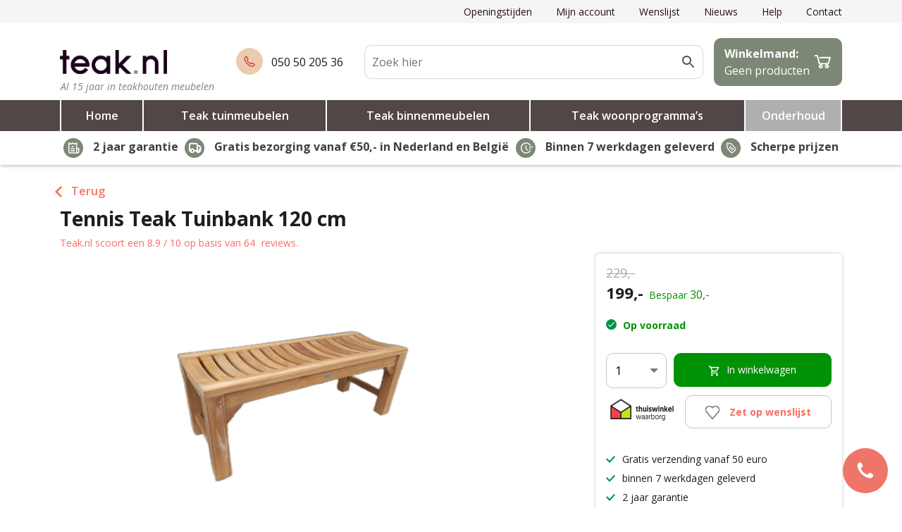

--- FILE ---
content_type: text/html; charset=UTF-8
request_url: https://teak.nl/tennis-teak-tuinbank-120-cm/
body_size: 28002
content:

<!DOCTYPE html>
<html lang="nl-NL">
<head>
    <meta charset="UTF-8">
    <meta name="viewport" content="width=device-width, initial-scale=1, shrink-to-fit=no">
    <meta name="author" content="Convident">
    <link rel="pingback" href="https://teak.nl/xmlrpc.php">
    <link rel="icon" href="https://teak.nl/wp-content/uploads/2019/01/fav2.png">

    <title>Tennis Teak Tuinbank 120 cm - Teak.nl</title>

    <meta name='robots' content='index, follow, max-image-preview:large, max-snippet:-1, max-video-preview:-1' />

<!-- Google Tag Manager for WordPress by gtm4wp.com -->
<script data-cfasync="false" data-pagespeed-no-defer>
	var gtm4wp_datalayer_name = "dataLayer";
	var dataLayer = dataLayer || [];
	const gtm4wp_use_sku_instead = 0;
	const gtm4wp_currency = 'EUR';
	const gtm4wp_product_per_impression = 0;
	const gtm4wp_clear_ecommerce = false;
	const gtm4wp_datalayer_max_timeout = 2000;
</script>
<!-- End Google Tag Manager for WordPress by gtm4wp.com -->
	<!-- This site is optimized with the Yoast SEO plugin v26.8 - https://yoast.com/product/yoast-seo-wordpress/ -->
	<meta name="description" content="Tennis Teak Tuinbank 120 cm, veel teak tuinmeubelen en onderhoudsproducten uit voorraad leverbaar, gratis bezorging in Nederland en België" />
	<link rel="canonical" href="https://teak.nl/tennis-teak-tuinbank-120-cm/" />
	<meta property="og:locale" content="nl_NL" />
	<meta property="og:type" content="article" />
	<meta property="og:title" content="Tennis Teak Tuinbank 120 cm - Teak.nl" />
	<meta property="og:description" content="Tennis Teak Tuinbank 120 cm, veel teak tuinmeubelen en onderhoudsproducten uit voorraad leverbaar, gratis bezorging in Nederland en België" />
	<meta property="og:url" content="https://teak.nl/tennis-teak-tuinbank-120-cm/" />
	<meta property="og:site_name" content="Teak.nl" />
	<meta property="article:modified_time" content="2025-11-03T09:04:32+00:00" />
	<meta property="og:image" content="https://teak.nl/wp-content/uploads/2022/09/20220415_124424-1.png" />
	<meta property="og:image:width" content="800" />
	<meta property="og:image:height" content="600" />
	<meta property="og:image:type" content="image/png" />
	<meta name="twitter:card" content="summary_large_image" />
	<meta name="twitter:label1" content="Geschatte leestijd" />
	<meta name="twitter:data1" content="2 minuten" />
	<script type="application/ld+json" class="yoast-schema-graph">{"@context":"https://schema.org","@graph":[{"@type":"WebPage","@id":"https://teak.nl/tennis-teak-tuinbank-120-cm/","url":"https://teak.nl/tennis-teak-tuinbank-120-cm/","name":"Tennis Teak Tuinbank 120 cm - Teak.nl","isPartOf":{"@id":"https://teak.nl/#website"},"primaryImageOfPage":{"@id":"https://teak.nl/tennis-teak-tuinbank-120-cm/#primaryimage"},"image":{"@id":"https://teak.nl/tennis-teak-tuinbank-120-cm/#primaryimage"},"thumbnailUrl":"https://teak.nl/wp-content/uploads/2022/09/20220415_124424-1.png","datePublished":"2022-09-27T14:04:05+00:00","dateModified":"2025-11-03T09:04:32+00:00","description":"Tennis Teak Tuinbank 120 cm, veel teak tuinmeubelen en onderhoudsproducten uit voorraad leverbaar, gratis bezorging in Nederland en België","breadcrumb":{"@id":"https://teak.nl/tennis-teak-tuinbank-120-cm/#breadcrumb"},"inLanguage":"nl-NL","potentialAction":[{"@type":"ReadAction","target":["https://teak.nl/tennis-teak-tuinbank-120-cm/"]}]},{"@type":"ImageObject","inLanguage":"nl-NL","@id":"https://teak.nl/tennis-teak-tuinbank-120-cm/#primaryimage","url":"https://teak.nl/wp-content/uploads/2022/09/20220415_124424-1.png","contentUrl":"https://teak.nl/wp-content/uploads/2022/09/20220415_124424-1.png","width":800,"height":600,"caption":"Tennis Teak Tuinbank 120 cm"},{"@type":"BreadcrumbList","@id":"https://teak.nl/tennis-teak-tuinbank-120-cm/#breadcrumb","itemListElement":[{"@type":"ListItem","position":1,"name":"Home","item":"https://teak.nl/"},{"@type":"ListItem","position":2,"name":"Winkel","item":"https://teak.nl/winkel/"},{"@type":"ListItem","position":3,"name":"Teak tuinmeubelen","item":"https://teak.nl/teak-tuinmeubelen/"},{"@type":"ListItem","position":4,"name":"Teak tuinbanken","item":"https://teak.nl/teak-tuinbanken/"},{"@type":"ListItem","position":5,"name":"Tennis Teak Tuinbank 120 cm"}]},{"@type":"WebSite","@id":"https://teak.nl/#website","url":"https://teak.nl/","name":"Teak.nl","description":"De teak online winkel van Nederland voor binnen en buiten","potentialAction":[{"@type":"SearchAction","target":{"@type":"EntryPoint","urlTemplate":"https://teak.nl/?s={search_term_string}"},"query-input":{"@type":"PropertyValueSpecification","valueRequired":true,"valueName":"search_term_string"}}],"inLanguage":"nl-NL"}]}</script>
	<!-- / Yoast SEO plugin. -->


<link rel='dns-prefetch' href='//ajax.googleapis.com' />
<link rel="alternate" type="application/rss+xml" title="Teak.nl &raquo; Tennis Teak Tuinbank 120 cm reacties feed" href="https://teak.nl/tennis-teak-tuinbank-120-cm/feed/" />
<link rel="alternate" title="oEmbed (JSON)" type="application/json+oembed" href="https://teak.nl/wp-json/oembed/1.0/embed?url=https%3A%2F%2Fteak.nl%2Ftennis-teak-tuinbank-120-cm%2F" />
<link rel="alternate" title="oEmbed (XML)" type="text/xml+oembed" href="https://teak.nl/wp-json/oembed/1.0/embed?url=https%3A%2F%2Fteak.nl%2Ftennis-teak-tuinbank-120-cm%2F&#038;format=xml" />
<style id='wp-img-auto-sizes-contain-inline-css' type='text/css'>
img:is([sizes=auto i],[sizes^="auto," i]){contain-intrinsic-size:3000px 1500px}
/*# sourceURL=wp-img-auto-sizes-contain-inline-css */
</style>

<link rel='stylesheet' id='formidable-css' href='https://teak.nl/wp-content/plugins/formidable/css/formidableforms.css?ver=122932' type='text/css' media='all' />
<link rel='stylesheet' id='xoo-aff-style-css' href='https://teak.nl/wp-content/plugins/waitlist-woocommerce/xoo-form-fields-fw/assets/css/xoo-aff-style.css?ver=2.0.6' type='text/css' media='all' />
<style id='xoo-aff-style-inline-css' type='text/css'>

.xoo-aff-input-group .xoo-aff-input-icon{
	background-color:  #eee;
	color:  #555;
	max-width: 40px;
	min-width: 40px;
	border-color:  #ccc;
	border-width: 1px;
	font-size: 14px;
}
.xoo-aff-group{
	margin-bottom: 30px;
}

.xoo-aff-group input[type="text"], .xoo-aff-group input[type="password"], .xoo-aff-group input[type="email"], .xoo-aff-group input[type="number"], .xoo-aff-group select, .xoo-aff-group select + .select2, .xoo-aff-group input[type="tel"], .xoo-aff-group input[type="file"]{
	background-color: #fff;
	color: #777;
	border-width: 1px;
	border-color: #cccccc;
	height: 50px;
}


.xoo-aff-group input[type="file"]{
	line-height: calc(50px - 13px);
}



.xoo-aff-group input[type="text"]::placeholder, .xoo-aff-group input[type="password"]::placeholder, .xoo-aff-group input[type="email"]::placeholder, .xoo-aff-group input[type="number"]::placeholder, .xoo-aff-group select::placeholder, .xoo-aff-group input[type="tel"]::placeholder, .xoo-aff-group .select2-selection__rendered, .xoo-aff-group .select2-container--default .select2-selection--single .select2-selection__rendered, .xoo-aff-group input[type="file"]::placeholder, .xoo-aff-group input::file-selector-button{
	color: #777;
}

.xoo-aff-group input[type="text"]:focus, .xoo-aff-group input[type="password"]:focus, .xoo-aff-group input[type="email"]:focus, .xoo-aff-group input[type="number"]:focus, .xoo-aff-group select:focus, .xoo-aff-group select + .select2:focus, .xoo-aff-group input[type="tel"]:focus, .xoo-aff-group input[type="file"]:focus{
	background-color: #ededed;
	color: #000;
}

[placeholder]:focus::-webkit-input-placeholder{
	color: #000!important;
}


.xoo-aff-input-icon + input[type="text"], .xoo-aff-input-icon + input[type="password"], .xoo-aff-input-icon + input[type="email"], .xoo-aff-input-icon + input[type="number"], .xoo-aff-input-icon + select, .xoo-aff-input-icon + select + .select2,  .xoo-aff-input-icon + input[type="tel"], .xoo-aff-input-icon + input[type="file"]{
	border-bottom-left-radius: 0;
	border-top-left-radius: 0;
}


/*# sourceURL=xoo-aff-style-inline-css */
</style>
<link rel='stylesheet' id='xoo-aff-font-awesome5-css' href='https://teak.nl/wp-content/plugins/waitlist-woocommerce/xoo-form-fields-fw/lib/fontawesome5/css/all.min.css?ver=6.9' type='text/css' media='all' />
<style id='wp-emoji-styles-inline-css' type='text/css'>

	img.wp-smiley, img.emoji {
		display: inline !important;
		border: none !important;
		box-shadow: none !important;
		height: 1em !important;
		width: 1em !important;
		margin: 0 0.07em !important;
		vertical-align: -0.1em !important;
		background: none !important;
		padding: 0 !important;
	}
/*# sourceURL=wp-emoji-styles-inline-css */
</style>
<link rel='stylesheet' id='wp-block-library-css' href='https://teak.nl/wp-includes/css/dist/block-library/style.min.css?ver=6.9' type='text/css' media='all' />
<link rel='stylesheet' id='wc-blocks-style-css' href='https://teak.nl/wp-content/plugins/woocommerce/assets/client/blocks/wc-blocks.css?ver=wc-10.4.3' type='text/css' media='all' />
<style id='global-styles-inline-css' type='text/css'>
:root{--wp--preset--aspect-ratio--square: 1;--wp--preset--aspect-ratio--4-3: 4/3;--wp--preset--aspect-ratio--3-4: 3/4;--wp--preset--aspect-ratio--3-2: 3/2;--wp--preset--aspect-ratio--2-3: 2/3;--wp--preset--aspect-ratio--16-9: 16/9;--wp--preset--aspect-ratio--9-16: 9/16;--wp--preset--color--black: #000000;--wp--preset--color--cyan-bluish-gray: #abb8c3;--wp--preset--color--white: #ffffff;--wp--preset--color--pale-pink: #f78da7;--wp--preset--color--vivid-red: #cf2e2e;--wp--preset--color--luminous-vivid-orange: #ff6900;--wp--preset--color--luminous-vivid-amber: #fcb900;--wp--preset--color--light-green-cyan: #7bdcb5;--wp--preset--color--vivid-green-cyan: #00d084;--wp--preset--color--pale-cyan-blue: #8ed1fc;--wp--preset--color--vivid-cyan-blue: #0693e3;--wp--preset--color--vivid-purple: #9b51e0;--wp--preset--gradient--vivid-cyan-blue-to-vivid-purple: linear-gradient(135deg,rgb(6,147,227) 0%,rgb(155,81,224) 100%);--wp--preset--gradient--light-green-cyan-to-vivid-green-cyan: linear-gradient(135deg,rgb(122,220,180) 0%,rgb(0,208,130) 100%);--wp--preset--gradient--luminous-vivid-amber-to-luminous-vivid-orange: linear-gradient(135deg,rgb(252,185,0) 0%,rgb(255,105,0) 100%);--wp--preset--gradient--luminous-vivid-orange-to-vivid-red: linear-gradient(135deg,rgb(255,105,0) 0%,rgb(207,46,46) 100%);--wp--preset--gradient--very-light-gray-to-cyan-bluish-gray: linear-gradient(135deg,rgb(238,238,238) 0%,rgb(169,184,195) 100%);--wp--preset--gradient--cool-to-warm-spectrum: linear-gradient(135deg,rgb(74,234,220) 0%,rgb(151,120,209) 20%,rgb(207,42,186) 40%,rgb(238,44,130) 60%,rgb(251,105,98) 80%,rgb(254,248,76) 100%);--wp--preset--gradient--blush-light-purple: linear-gradient(135deg,rgb(255,206,236) 0%,rgb(152,150,240) 100%);--wp--preset--gradient--blush-bordeaux: linear-gradient(135deg,rgb(254,205,165) 0%,rgb(254,45,45) 50%,rgb(107,0,62) 100%);--wp--preset--gradient--luminous-dusk: linear-gradient(135deg,rgb(255,203,112) 0%,rgb(199,81,192) 50%,rgb(65,88,208) 100%);--wp--preset--gradient--pale-ocean: linear-gradient(135deg,rgb(255,245,203) 0%,rgb(182,227,212) 50%,rgb(51,167,181) 100%);--wp--preset--gradient--electric-grass: linear-gradient(135deg,rgb(202,248,128) 0%,rgb(113,206,126) 100%);--wp--preset--gradient--midnight: linear-gradient(135deg,rgb(2,3,129) 0%,rgb(40,116,252) 100%);--wp--preset--font-size--small: 13px;--wp--preset--font-size--medium: 20px;--wp--preset--font-size--large: 36px;--wp--preset--font-size--x-large: 42px;--wp--preset--spacing--20: 0.44rem;--wp--preset--spacing--30: 0.67rem;--wp--preset--spacing--40: 1rem;--wp--preset--spacing--50: 1.5rem;--wp--preset--spacing--60: 2.25rem;--wp--preset--spacing--70: 3.38rem;--wp--preset--spacing--80: 5.06rem;--wp--preset--shadow--natural: 6px 6px 9px rgba(0, 0, 0, 0.2);--wp--preset--shadow--deep: 12px 12px 50px rgba(0, 0, 0, 0.4);--wp--preset--shadow--sharp: 6px 6px 0px rgba(0, 0, 0, 0.2);--wp--preset--shadow--outlined: 6px 6px 0px -3px rgb(255, 255, 255), 6px 6px rgb(0, 0, 0);--wp--preset--shadow--crisp: 6px 6px 0px rgb(0, 0, 0);}:where(.is-layout-flex){gap: 0.5em;}:where(.is-layout-grid){gap: 0.5em;}body .is-layout-flex{display: flex;}.is-layout-flex{flex-wrap: wrap;align-items: center;}.is-layout-flex > :is(*, div){margin: 0;}body .is-layout-grid{display: grid;}.is-layout-grid > :is(*, div){margin: 0;}:where(.wp-block-columns.is-layout-flex){gap: 2em;}:where(.wp-block-columns.is-layout-grid){gap: 2em;}:where(.wp-block-post-template.is-layout-flex){gap: 1.25em;}:where(.wp-block-post-template.is-layout-grid){gap: 1.25em;}.has-black-color{color: var(--wp--preset--color--black) !important;}.has-cyan-bluish-gray-color{color: var(--wp--preset--color--cyan-bluish-gray) !important;}.has-white-color{color: var(--wp--preset--color--white) !important;}.has-pale-pink-color{color: var(--wp--preset--color--pale-pink) !important;}.has-vivid-red-color{color: var(--wp--preset--color--vivid-red) !important;}.has-luminous-vivid-orange-color{color: var(--wp--preset--color--luminous-vivid-orange) !important;}.has-luminous-vivid-amber-color{color: var(--wp--preset--color--luminous-vivid-amber) !important;}.has-light-green-cyan-color{color: var(--wp--preset--color--light-green-cyan) !important;}.has-vivid-green-cyan-color{color: var(--wp--preset--color--vivid-green-cyan) !important;}.has-pale-cyan-blue-color{color: var(--wp--preset--color--pale-cyan-blue) !important;}.has-vivid-cyan-blue-color{color: var(--wp--preset--color--vivid-cyan-blue) !important;}.has-vivid-purple-color{color: var(--wp--preset--color--vivid-purple) !important;}.has-black-background-color{background-color: var(--wp--preset--color--black) !important;}.has-cyan-bluish-gray-background-color{background-color: var(--wp--preset--color--cyan-bluish-gray) !important;}.has-white-background-color{background-color: var(--wp--preset--color--white) !important;}.has-pale-pink-background-color{background-color: var(--wp--preset--color--pale-pink) !important;}.has-vivid-red-background-color{background-color: var(--wp--preset--color--vivid-red) !important;}.has-luminous-vivid-orange-background-color{background-color: var(--wp--preset--color--luminous-vivid-orange) !important;}.has-luminous-vivid-amber-background-color{background-color: var(--wp--preset--color--luminous-vivid-amber) !important;}.has-light-green-cyan-background-color{background-color: var(--wp--preset--color--light-green-cyan) !important;}.has-vivid-green-cyan-background-color{background-color: var(--wp--preset--color--vivid-green-cyan) !important;}.has-pale-cyan-blue-background-color{background-color: var(--wp--preset--color--pale-cyan-blue) !important;}.has-vivid-cyan-blue-background-color{background-color: var(--wp--preset--color--vivid-cyan-blue) !important;}.has-vivid-purple-background-color{background-color: var(--wp--preset--color--vivid-purple) !important;}.has-black-border-color{border-color: var(--wp--preset--color--black) !important;}.has-cyan-bluish-gray-border-color{border-color: var(--wp--preset--color--cyan-bluish-gray) !important;}.has-white-border-color{border-color: var(--wp--preset--color--white) !important;}.has-pale-pink-border-color{border-color: var(--wp--preset--color--pale-pink) !important;}.has-vivid-red-border-color{border-color: var(--wp--preset--color--vivid-red) !important;}.has-luminous-vivid-orange-border-color{border-color: var(--wp--preset--color--luminous-vivid-orange) !important;}.has-luminous-vivid-amber-border-color{border-color: var(--wp--preset--color--luminous-vivid-amber) !important;}.has-light-green-cyan-border-color{border-color: var(--wp--preset--color--light-green-cyan) !important;}.has-vivid-green-cyan-border-color{border-color: var(--wp--preset--color--vivid-green-cyan) !important;}.has-pale-cyan-blue-border-color{border-color: var(--wp--preset--color--pale-cyan-blue) !important;}.has-vivid-cyan-blue-border-color{border-color: var(--wp--preset--color--vivid-cyan-blue) !important;}.has-vivid-purple-border-color{border-color: var(--wp--preset--color--vivid-purple) !important;}.has-vivid-cyan-blue-to-vivid-purple-gradient-background{background: var(--wp--preset--gradient--vivid-cyan-blue-to-vivid-purple) !important;}.has-light-green-cyan-to-vivid-green-cyan-gradient-background{background: var(--wp--preset--gradient--light-green-cyan-to-vivid-green-cyan) !important;}.has-luminous-vivid-amber-to-luminous-vivid-orange-gradient-background{background: var(--wp--preset--gradient--luminous-vivid-amber-to-luminous-vivid-orange) !important;}.has-luminous-vivid-orange-to-vivid-red-gradient-background{background: var(--wp--preset--gradient--luminous-vivid-orange-to-vivid-red) !important;}.has-very-light-gray-to-cyan-bluish-gray-gradient-background{background: var(--wp--preset--gradient--very-light-gray-to-cyan-bluish-gray) !important;}.has-cool-to-warm-spectrum-gradient-background{background: var(--wp--preset--gradient--cool-to-warm-spectrum) !important;}.has-blush-light-purple-gradient-background{background: var(--wp--preset--gradient--blush-light-purple) !important;}.has-blush-bordeaux-gradient-background{background: var(--wp--preset--gradient--blush-bordeaux) !important;}.has-luminous-dusk-gradient-background{background: var(--wp--preset--gradient--luminous-dusk) !important;}.has-pale-ocean-gradient-background{background: var(--wp--preset--gradient--pale-ocean) !important;}.has-electric-grass-gradient-background{background: var(--wp--preset--gradient--electric-grass) !important;}.has-midnight-gradient-background{background: var(--wp--preset--gradient--midnight) !important;}.has-small-font-size{font-size: var(--wp--preset--font-size--small) !important;}.has-medium-font-size{font-size: var(--wp--preset--font-size--medium) !important;}.has-large-font-size{font-size: var(--wp--preset--font-size--large) !important;}.has-x-large-font-size{font-size: var(--wp--preset--font-size--x-large) !important;}
/*# sourceURL=global-styles-inline-css */
</style>

<style id='classic-theme-styles-inline-css' type='text/css'>
/*! This file is auto-generated */
.wp-block-button__link{color:#fff;background-color:#32373c;border-radius:9999px;box-shadow:none;text-decoration:none;padding:calc(.667em + 2px) calc(1.333em + 2px);font-size:1.125em}.wp-block-file__button{background:#32373c;color:#fff;text-decoration:none}
/*# sourceURL=/wp-includes/css/classic-themes.min.css */
</style>
<link rel='stylesheet' id='simple-banner-style-css' href='https://teak.nl/wp-content/plugins/simple-banner/simple-banner.css?ver=3.2.0' type='text/css' media='all' />
<link rel='stylesheet' id='woocommerce-layout-css' href='https://teak.nl/wp-content/plugins/woocommerce/assets/css/woocommerce-layout.css?ver=10.4.3' type='text/css' media='all' />
<link rel='stylesheet' id='woocommerce-smallscreen-css' href='https://teak.nl/wp-content/plugins/woocommerce/assets/css/woocommerce-smallscreen.css?ver=10.4.3' type='text/css' media='only screen and (max-width: 768px)' />
<link rel='stylesheet' id='woocommerce-general-css' href='https://teak.nl/wp-content/plugins/woocommerce/assets/css/woocommerce.css?ver=10.4.3' type='text/css' media='all' />
<style id='woocommerce-inline-inline-css' type='text/css'>
.woocommerce form .form-row .required { visibility: visible; }
/*# sourceURL=woocommerce-inline-inline-css */
</style>
<link rel='stylesheet' id='aws-pro-style-css' href='https://teak.nl/wp-content/plugins/advanced-woo-search-pro/assets/css/common.css?ver=1.59' type='text/css' media='all' />
<link rel='stylesheet' id='woocommerce-pre-orders-main-css-css' href='https://teak.nl/wp-content/plugins/pre-orders-for-woocommerce/media/css/main.css?ver=2.3' type='text/css' media='all' />
<link rel='stylesheet' id='search-filter-plugin-styles-css' href='https://teak.nl/wp-content/plugins/search-filter-pro/public/assets/css/search-filter.min.css?ver=2.5.21' type='text/css' media='all' />
<link rel='stylesheet' id='xoo-wl-style-css' href='https://teak.nl/wp-content/plugins/waitlist-woocommerce/assets/css/xoo-wl-style.css?ver=2.8.4' type='text/css' media='all' />
<style id='xoo-wl-style-inline-css' type='text/css'>

			button.xoo-wl-action-btn{
				background-color: #ffffff;
				color: #f76e64;
				padding: 10px;
			}
			button.xoo-wl-submit-btn{
				max-width: 300px;
			}
			button.xoo-wl-open-form-btn{
				max-width: 300px;
			}
			.xoo-wl-inmodal{
				max-width: 800px;
				max-height: 600px;
			}
		
			.xoo-wl-sidebar{
				background-image: url(https://teak.nl/wp-content/uploads/2019/01/MG_1077-MEMPHIS-dining-outside.jpg);
				min-width: 40%;
			}
				.xoo-wl-modal:before {
				    content: '';
				    display: inline-block;
				    height: 100%;
				    vertical-align: middle;
				    margin-right: -0.25em;
				}
			
/*# sourceURL=xoo-wl-style-inline-css */
</style>
<link rel='stylesheet' id='xoo-wl-fonts-css' href='https://teak.nl/wp-content/plugins/waitlist-woocommerce/assets/css/xoo-wl-fonts.css?ver=2.8.4' type='text/css' media='all' />
<link rel='stylesheet' id='xoo-cp-style-css' href='https://teak.nl/wp-content/plugins/woocommerce-cart-popup-premium/assets/css/xoo-cp-style.css?ver=1.6' type='text/css' media='all' />
<style id='xoo-cp-style-inline-css' type='text/css'>
td.xoo-cp-pqty{
		    min-width: 120px;
		}.xoo-cp-variations{
			float: left;
		}.xoo-cp-adding,.xoo-cp-added{display:none!important}
		table.xoo-cp-cart tr.xoo-cp-ths{
			background-color: #eeeeee;
		}
		tr.xoo-cp-ths th{
			color: #000000;
		}
		.xoo-cp-container{
			max-width: 1310px;
			background-color: #ffffff;
			background-image: url();
		}
		.xoo-cp-container , li.xoo-cp-rel-sing h3 , li.xoo-cp-rel-sing .product_price , input.xoo-cp-qty , li.xoo-cp-rel-sing .amount , .xoo-cp-empct , .xoo-cp-ptitle a{
			color: #000000
		}
		.xcp-chng ,.xoo-cp-qtybox{
    		border-color: #000000;
		}
		input.xoo-cp-qty{
			background-color: #ffffff;
		}
		.xcp-btn{
			background-color: #00924a;
			color: #ffffff;
			font-size: 14px;
			border-radius: 10px;
			border: 1px solid #00924a;
		}
		.xcp-btn:hover{
			color: #ffffff;
		}
		td.xoo-cp-pimg{
			width: 20%;
		}
		table.xoo-cp-cart , table.xoo-cp-cart td{
			border: 0;
		}
		table.xoo-cp-cart tr{
			border-top: 0px solid;
			border-bottom: 0px solid;
			border-color: #ebe9eb;
		}
		.xoo-cp-rel-sing{
		    width: 23%;
		    display: inline-block;
		    margin: 0 1%;
		    float: left;
		    text-align: center;
		}
		.xoo-cp-rel-title , .xoo-cp-rel-price .amount , .xoo-cp-rel-sing a.add_to_cart_button{
			font-size: 13px;
		}

		.xoo-cp-basket{
			background-color: #ffffff;
		}
		.xcp-bk-icon{
   			font-size: 40px;
   			color: #444444;
		}
		.xcp-bk-count{
			color: #ffffff;
			background-color: #cc0086;
		}

		span.xoo-cp-close{
			color: #000000;
		}

		.xoo-cp-hdtxt , span.xcp-rel-head{
			background-color: ;
			color: #000000;
			font-size: 41px;
		}
		
		.xoo-cp-hdtxt{
			border-bottom: 2px solid #000000;
		}

		span.xcp-rel-head{
			border-bottom: 2px solid #000000;
			border-top: 2px solid #000000;
		}

		td.xoo-cp-remove .xoo-cp-remove-pd{
			color: #ea0a0a;
		}

		table.xoo-cp-cart td.xoo-cp-ptitle{
			width: 40%;
			text-align: left;
		}
/*# sourceURL=xoo-cp-style-inline-css */
</style>
<link rel='stylesheet' id='xoo-scrollbar-style-css' href='https://teak.nl/wp-content/plugins/woocommerce-cart-popup-premium/lib/scrollbar/jquery.mCustomScrollbar.min.css?ver=6.9' type='text/css' media='all' />
<link rel='stylesheet' id='bootstrap-reboot-css' href='https://teak.nl/wp-content/themes/convident-theme/css/bootstrap-reboot.min.css?ver=6.9' type='text/css' media='all' />
<link rel='stylesheet' id='bootstrap-grid-css' href='https://teak.nl/wp-content/themes/convident-theme/css/bootstrap-grid.min.css?ver=6.9' type='text/css' media='all' />
<link rel='stylesheet' id='parent-style-css' href='https://teak.nl/wp-content/themes/convident-theme/style.css?ver=6.9' type='text/css' media='all' />
<link rel='stylesheet' id='child-style-css' href='https://teak.nl/wp-content/themes/convident-theme-child/style.css?ver=1.0.0' type='text/css' media='all' />
<link rel='stylesheet' id='mollie-applepaydirect-css' href='https://teak.nl/wp-content/plugins/mollie-payments-for-woocommerce/public/css/mollie-applepaydirect.min.css?ver=1767169903' type='text/css' media='screen' />
<link rel='stylesheet' id='nickx-swiper-css-css' href='https://teak.nl/wp-content/plugins/product-video-gallery-slider-for-woocommerce/public/css/swiper-bundle.min.css?ver=1.5.1.5' type='text/css' media='all' />
<link rel='stylesheet' id='nickx-front-css-css' href='https://teak.nl/wp-content/plugins/product-video-gallery-slider-for-woocommerce/public/css/nickx-front.css?ver=1.5.1.5' type='text/css' media='all' />
<script type="text/javascript" src="https://ajax.googleapis.com/ajax/libs/jquery/1.12.4/jquery.min.js#asyncload" id="jquery-js"></script>
<script type="text/javascript" id="xoo-aff-js-js-extra">
/* <![CDATA[ */
var xoo_aff_localize = {"adminurl":"https://teak.nl/wp-admin/admin-ajax.php","password_strength":{"min_password_strength":3,"i18n_password_error":"Please enter a stronger password.","i18n_password_hint":"Hint: het wachtwoord moet minimaal twaalf tekens lang zijn. Gebruik hoofd- en kleine letters, cijfers en tekens zoals ! &quot; ? $ % ^ &amp; ) om het sterker te maken."}};
//# sourceURL=xoo-aff-js-js-extra
/* ]]> */
</script>
<script type="text/javascript" src="https://teak.nl/wp-content/plugins/waitlist-woocommerce/xoo-form-fields-fw/assets/js/xoo-aff-js.js?ver=2.0.6" id="xoo-aff-js-js" defer="defer" data-wp-strategy="defer"></script>
<script type="text/javascript" id="simple-banner-script-js-before">
/* <![CDATA[ */
const simpleBannerScriptParams = {"pro_version_enabled":"","debug_mode":"","id":13492,"version":"3.2.0","banner_params":[{"hide_simple_banner":"","simple_banner_prepend_element":"","simple_banner_position":"","header_margin":"","header_padding":"","wp_body_open_enabled":"","wp_body_open":true,"simple_banner_z_index":"","simple_banner_text":"","disabled_on_current_page":false,"disabled_pages_array":[],"is_current_page_a_post":false,"disabled_on_posts":"","simple_banner_disabled_page_paths":"","simple_banner_font_size":"","simple_banner_color":"#851400","simple_banner_text_color":"","simple_banner_link_color":"","simple_banner_close_color":"","simple_banner_custom_css":"","simple_banner_scrolling_custom_css":"","simple_banner_text_custom_css":"","simple_banner_button_css":"","site_custom_css":"","keep_site_custom_css":"","site_custom_js":"","keep_site_custom_js":"","close_button_enabled":"","close_button_expiration":"","close_button_cookie_set":false,"current_date":{"date":"2026-01-22 11:37:20.749832","timezone_type":3,"timezone":"UTC"},"start_date":{"date":"2026-01-22 11:37:20.749840","timezone_type":3,"timezone":"UTC"},"end_date":{"date":"2026-01-22 11:37:20.749844","timezone_type":3,"timezone":"UTC"},"simple_banner_start_after_date":"","simple_banner_remove_after_date":"","simple_banner_insert_inside_element":""}]}
//# sourceURL=simple-banner-script-js-before
/* ]]> */
</script>
<script type="text/javascript" src="https://teak.nl/wp-content/plugins/simple-banner/simple-banner.js?ver=3.2.0" id="simple-banner-script-js"></script>
<script type="text/javascript" src="https://teak.nl/wp-content/plugins/woocommerce/assets/js/jquery-blockui/jquery.blockUI.min.js?ver=2.7.0-wc.10.4.3" id="wc-jquery-blockui-js" defer="defer" data-wp-strategy="defer"></script>
<script type="text/javascript" id="wc-add-to-cart-js-extra">
/* <![CDATA[ */
var wc_add_to_cart_params = {"ajax_url":"/wp-admin/admin-ajax.php","wc_ajax_url":"/?wc-ajax=%%endpoint%%","i18n_view_cart":"Bekijk winkelwagen","cart_url":"https://teak.nl/winkelmand/","is_cart":"","cart_redirect_after_add":"no"};
//# sourceURL=wc-add-to-cart-js-extra
/* ]]> */
</script>
<script type="text/javascript" src="https://teak.nl/wp-content/plugins/woocommerce/assets/js/frontend/add-to-cart.min.js?ver=10.4.3" id="wc-add-to-cart-js" defer="defer" data-wp-strategy="defer"></script>
<script type="text/javascript" id="wc-single-product-js-extra">
/* <![CDATA[ */
var wc_single_product_params = {"i18n_required_rating_text":"Selecteer een waardering","i18n_rating_options":["1 van de 5 sterren","2 van de 5 sterren","3 van de 5 sterren","4 van de 5 sterren","5 van de 5 sterren"],"i18n_product_gallery_trigger_text":"Afbeeldinggalerij in volledig scherm bekijken","review_rating_required":"yes","flexslider":{"rtl":false,"animation":"slide","smoothHeight":true,"directionNav":true,"controlNav":"thumbnails","slideshow":false,"animationSpeed":500,"animationLoop":false,"allowOneSlide":false},"zoom_enabled":"","zoom_options":[],"photoswipe_enabled":"","photoswipe_options":{"shareEl":false,"closeOnScroll":false,"history":false,"hideAnimationDuration":0,"showAnimationDuration":0},"flexslider_enabled":""};
//# sourceURL=wc-single-product-js-extra
/* ]]> */
</script>
<script type="text/javascript" src="https://teak.nl/wp-content/plugins/woocommerce/assets/js/frontend/single-product.min.js?ver=10.4.3" id="wc-single-product-js" defer="defer" data-wp-strategy="defer"></script>
<script type="text/javascript" src="https://teak.nl/wp-content/plugins/woocommerce/assets/js/js-cookie/js.cookie.min.js?ver=2.1.4-wc.10.4.3" id="wc-js-cookie-js" defer="defer" data-wp-strategy="defer"></script>
<script type="text/javascript" id="woocommerce-js-extra">
/* <![CDATA[ */
var woocommerce_params = {"ajax_url":"/wp-admin/admin-ajax.php","wc_ajax_url":"/?wc-ajax=%%endpoint%%","i18n_password_show":"Wachtwoord weergeven","i18n_password_hide":"Wachtwoord verbergen"};
//# sourceURL=woocommerce-js-extra
/* ]]> */
</script>
<script type="text/javascript" src="https://teak.nl/wp-content/plugins/woocommerce/assets/js/frontend/woocommerce.min.js?ver=10.4.3" id="woocommerce-js" defer="defer" data-wp-strategy="defer"></script>
<script type="text/javascript" id="search-filter-plugin-build-js-extra">
/* <![CDATA[ */
var SF_LDATA = {"ajax_url":"https://teak.nl/wp-admin/admin-ajax.php","home_url":"https://teak.nl/","extensions":[]};
//# sourceURL=search-filter-plugin-build-js-extra
/* ]]> */
</script>
<script type="text/javascript" src="https://teak.nl/wp-content/plugins/search-filter-pro/public/assets/js/search-filter-build.min.js?ver=2.5.21" id="search-filter-plugin-build-js"></script>
<script type="text/javascript" src="https://teak.nl/wp-content/plugins/search-filter-pro/public/assets/js/chosen.jquery.min.js?ver=2.5.21" id="search-filter-plugin-chosen-js"></script>
<script type="text/javascript" src="https://teak.nl/wp-content/plugins/woocommerce-cart-popup-premium/lib/scrollbar/jquery.mCustomScrollbar.concat.min.js?ver=6.9" id="xoo-scrollbar-js-js"></script>
<link rel="https://api.w.org/" href="https://teak.nl/wp-json/" /><link rel="alternate" title="JSON" type="application/json" href="https://teak.nl/wp-json/wp/v2/product/13492" /><link rel="EditURI" type="application/rsd+xml" title="RSD" href="https://teak.nl/xmlrpc.php?rsd" />
<link rel='shortlink' href='https://teak.nl/?p=13492' />
<style id="simple-banner-background-color" type="text/css">.simple-banner{background:#851400;}</style><style id="simple-banner-text-color" type="text/css">.simple-banner .simple-banner-text{color: #ffffff;}</style><style id="simple-banner-link-color" type="text/css">.simple-banner .simple-banner-text a{color:#f16521;}</style><style id="simple-banner-z-index" type="text/css">.simple-banner{z-index: 99999;}</style><style id="simple-banner-site-custom-css-dummy" type="text/css"></style><script id="simple-banner-site-custom-js-dummy" type="text/javascript"></script>
<!-- This website runs the Product Feed PRO for WooCommerce by AdTribes.io plugin - version woocommercesea_option_installed_version -->
<script>document.documentElement.className += " js";</script>

<!-- Google Tag Manager for WordPress by gtm4wp.com -->
<!-- GTM Container placement set to automatic -->
<script data-cfasync="false" data-pagespeed-no-defer type="text/javascript">
	var dataLayer_content = {"pagePostType":"product","pagePostType2":"single-product","pagePostAuthor":"Jaap","productRatingCounts":[],"productAverageRating":0,"productReviewCount":0,"productType":"simple","productIsVariable":0};
	dataLayer.push( dataLayer_content );
</script>
<script data-cfasync="false" data-pagespeed-no-defer type="text/javascript">
(function(w,d,s,l,i){w[l]=w[l]||[];w[l].push({'gtm.start':
new Date().getTime(),event:'gtm.js'});var f=d.getElementsByTagName(s)[0],
j=d.createElement(s),dl=l!='dataLayer'?'&l='+l:'';j.async=true;j.src=
'//www.googletagmanager.com/gtm.js?id='+i+dl;f.parentNode.insertBefore(j,f);
})(window,document,'script','dataLayer','GTM-N3BD9TM');
</script>
<!-- End Google Tag Manager for WordPress by gtm4wp.com -->	<noscript><style>.woocommerce-product-gallery{ opacity: 1 !important; }</style></noscript>
			<style type="text/css" id="wp-custom-css">
			.stock { display: none; }
#menu-item-2015 {
	background-color: #059c50;
}		</style>
			<meta name="google-site-verification" content="mYakb_fg5Udqj9-wNF0WO-u9Ok5UN2mKj1ttlz-E8f0" />

</head>

<body class="wp-singular product-template-default single single-product postid-13492 wp-theme-convident-theme wp-child-theme-convident-theme-child theme-convident-theme woocommerce woocommerce-page woocommerce-no-js">

<header class=" no-notification ">
        <div class="topbar ">
        <div class="container">
            <div class="row">
                <div class="col-md-12">
                    <div class="topbar-menu">
                                            <div class="menu-top-bar-container"><ul id="topbar-menu" class="menu"><li id="menu-item-8307" class="menu-item menu-item-type-custom menu-item-object-custom normaldropdown menu-item-8307"><a href="https://teak.nl/contact/">Openingstijden</a></li>
<li id="menu-item-10" class="menu-item menu-item-type-post_type menu-item-object-page normaldropdown menu-item-10"><a href="https://teak.nl/mijn-account/">Mijn account</a></li>
<li id="menu-item-1134" class="menu-item menu-item-type-post_type menu-item-object-page normaldropdown menu-item-1134"><a href="https://teak.nl/wenslijst/">Wenslijst <span class="w-count"></span></a></li>
<li id="menu-item-2331" class="menu-item menu-item-type-post_type menu-item-object-page normaldropdown menu-item-2331"><a href="https://teak.nl/nieuws/">Nieuws</a></li>
<li id="menu-item-2134" class="menu-item menu-item-type-post_type_archive menu-item-object-veelgestelde_vragen normaldropdown menu-item-2134"><a href="https://teak.nl/veelgestelde-vragen/">Help</a></li>
<li id="menu-item-9822" class="menu-item menu-item-type-post_type menu-item-object-page normaldropdown menu-item-9822"><a href="https://teak.nl/contact/">Contact</a></li>
</ul></div>                     
                    </div>
                </div>
            </div>
        </div>
    </div>
    
    <div class="navigatie-holder">
        <div class="navigatie normal-menu ">
            <div class="container">
                <div class="row">
                    <div class="col-md-12">
                        <nav>
                            <div class="mobile-menu-toggle-position">
                                <button class="menu-toggle" aria-controls="primary-menu" aria-expanded="false">
                                    <span class="hamburger">
                                        <svg viewBox="250 160 450 250">
                                        <path d="M300,220 C300,220 520,220 540,220 C740,220 640,540 520,420 C440,340 300,200 300,200" id="top"></path>
                                        <path d="M300,320 L540,320" id="middle"></path>
                                        <path d="M300,210 C300,210 520,210 540,210 C740,210 640,530 520,410 C440,330 300,190 300,190" id="bottom" transform="translate(480, 320) scale(1, -1) translate(-480, -318) "></path>
                                        </svg>
                                    </span>
                                </button>
                            </div>
                             
                                <div id="logo"><a href="https://teak.nl/"><img src="https://teak.nl/wp-content/uploads/2018/10/logo_teak.png"></a><div class="logo-lower">Al 15 jaar in teakhouten meubelen</div></div>
                                                            <div id="tel">
                                    <a href="tel:050 50 205 36" class="telefoonnummer">050 50 205 36</a>
                                </div>
                                <div id="zoeken-toggle">
                                    <img src="/wp-content/themes/convident-theme-child/img/search-b.svg"/>
                                </div>
                                <div id="zoeken">
                                    <div class="zoeken-inner">
                                    <div class="aws-container" data-id="1" data-url="https://teak.nl/wp-admin/admin-ajax.php" data-siteurl="https://teak.nl" data-lang="" data-show-loader="true" data-show-more="true" data-show-page="false" data-show-clear="true" data-buttons-order="2" data-target-blank="false" data-use-analytics="false" data-min-chars="1" data-filters="" data-notfound="Niets gevonden. Probeer een ander zoekwoord!" data-more="Bekijk alle resultaten" data-sku="SKU" data-item-added="Item added" data-sale-badge="Sale!" ><form class="aws-search-form" action="https://teak.nl/" method="get" role="search" ><div class="aws-wrapper"><input  type="text" name="s" value="" class="aws-search-field" placeholder="Zoek hier" autocomplete="off" /><input type="hidden" name="post_type" value="product"><input type="hidden" name="type_aws" value="true"><input type="hidden" name="id" value="1"><input type="hidden" name="filter" class="awsFilterHidden" value="1"><div class="aws-search-clear"><span aria-label="Clear Search">×</span></div><div class="aws-loader"></div></div><div class="aws-search-btn aws-form-btn"><span class="aws-search-btn_icon"><svg focusable="false" xmlns="http://www.w3.org/2000/svg" viewBox="0 0 24 24" width="24px"><path d="M15.5 14h-.79l-.28-.27C15.41 12.59 16 11.11 16 9.5 16 5.91 13.09 3 9.5 3S3 5.91 3 9.5 5.91 16 9.5 16c1.61 0 3.09-.59 4.23-1.57l.27.28v.79l5 4.99L20.49 19l-4.99-5zm-6 0C7.01 14 5 11.99 5 9.5S7.01 5 9.5 5 14 7.01 14 9.5 11.99 14 9.5 14z"></path></svg></span></div></form></div>                                    </div>
                                </div>
                                <div id="account-woo">
                                <a href="https://teak.nl/mijn-account/" title="My Account"><img src="/wp-content/themes/convident-theme-child/img/user.svg"/></a>
                                </div>
                                                                                                        <a id="winkelmand" class="cart-contents" href="https://teak.nl/winkelmand/" title="Winkelwagen bekijken">       
                                        <b>Winkelmand:</b>
                                                                                <span class="cart-contents-count totaal"><span>Geen producten</span></span>
                                                                            </a>
                                                        </nav>
                                                    <!-- <div id="usp-bar" class="fixed-usps" >
                                <div class="container">
                                    <div class="row">
                                        <div class="col-md-12">
                                            <ul>
                                                                                                    <li></li>
                                                                                            </ul>
                                        </div>
                                    </div>
                                </div>
                            </div> -->
                         
                    </div>
                </div>
            </div>
        </div>
    </div>

    <script>
        jQuery( "#zoeken-toggle" ).click( function() {
            jQuery( "#zoeken" ).slideToggle( "slow" );
        });
    </script>
    
    <div id="hoofd-navigatie">
	    <div class="container">
		    <div class="row">
                <nav>
                    <div class="mobile-menu">
                                                    <div id="mobile-menu" class="menu-hoofdmenu-container"><ul id="mobile-menu-ul" class="menu"><li id="menu-item-2421" class="menu-item menu-item-type-post_type menu-item-object-page menu-item-home normaldropdown menu-item-2421"><a href="https://teak.nl/">Home</a></li>
<li id="menu-item-2424" class="menu-item menu-item-type-taxonomy menu-item-object-product_cat current-product-ancestor current-menu-parent current-product-parent menu-item-has-children normaldropdown megamenu woomegamenu menu-item-2424"><a href="https://teak.nl/teak-tuinmeubelen/"><div class="woo-mega-menu-img-content"><img class="woo-mega-menu-img" src="https://teak.nl/wp-content/uploads/2019/01/IMG_8788-1-300x200.jpg"/></div><div class="woo-mega-menu-title">Teak tuinmeubelen</div></a><button class="sub-menu-toggle"><img src="https://teak.nl/wp-content/themes/convident-theme-child/img/small-arrow-b.svg"><span class="screen-reader-text">open dropdown menu</span></button>
<ul class="sub-menu">
	<li id="menu-item-2463" class="menu-item menu-item-type-taxonomy menu-item-object-product_cat normaldropdown megamenu-child megamenu-child woomegamenu-child menu-item-2463"><a href="https://teak.nl/teak-tuintafels/"><div class="woo-mega-menu-img-content"><img class="woo-mega-menu-img" src="https://teak.nl/wp-content/uploads/2018/11/sol-tuintafel-300x300.jpg"/></div><div class="woo-mega-menu-title">Teak Tuintafels</div></a></li>
	<li id="menu-item-2464" class="menu-item menu-item-type-taxonomy menu-item-object-product_cat normaldropdown megamenu-child megamenu-child woomegamenu-child menu-item-2464"><a href="https://teak.nl/exotan-tuinmeubelen/"><div class="woo-mega-menu-img-content"><img class="woo-mega-menu-img" src="https://teak.nl/wp-content/uploads/2018/11/Comfort-FSC-adjustable-armchair-set-vrij-2-300x200.jpg"/></div><div class="woo-mega-menu-title">Exotan tuinmeubelen</div></a></li>
	<li id="menu-item-2457" class="menu-item menu-item-type-taxonomy menu-item-object-product_cat normaldropdown megamenu-child megamenu-child woomegamenu-child menu-item-2457"><a href="https://teak.nl/teak-ligbedden/"><div class="woo-mega-menu-img-content"><img class="woo-mega-menu-img" src="https://teak.nl/wp-content/uploads/2025/05/IMG_8772-600x400-1-300x200.jpg"/></div><div class="woo-mega-menu-title">Teak ligbedden</div></a></li>
	<li id="menu-item-2458" class="menu-item menu-item-type-taxonomy menu-item-object-product_cat normaldropdown megamenu-child megamenu-child woomegamenu-child menu-item-2458"><a href="https://teak.nl/teak-ligstoel/"><div class="woo-mega-menu-img-content"><img class="woo-mega-menu-img" src="https://teak.nl/wp-content/uploads/2018/11/IMG_0380-300x200.jpg"/></div><div class="woo-mega-menu-title">Teak ligstoel</div></a></li>
	<li id="menu-item-2460" class="menu-item menu-item-type-taxonomy menu-item-object-product_cat current-product-ancestor current-menu-parent current-product-parent normaldropdown megamenu-child megamenu-child woomegamenu-child menu-item-2460"><a href="https://teak.nl/teak-tuinbanken/"><div class="woo-mega-menu-img-content"><img class="woo-mega-menu-img" src="https://teak.nl/wp-content/uploads/2018/11/Comfort-FSC-vrij-3-seatbench-52435AFSC-300x225.jpg"/></div><div class="woo-mega-menu-title">Teak tuinbanken</div></a></li>
	<li id="menu-item-13870" class="menu-item menu-item-type-taxonomy menu-item-object-product_cat normaldropdown megamenu-child megamenu-child woomegamenu-child menu-item-13870"><a href="https://teak.nl/teak-loungebanken/"><div class="woo-mega-menu-img-content"><img class="woo-mega-menu-img" src="https://teak.nl/wp-content/uploads/2023/07/Teak-loungebanken-300x196.jpg"/></div><div class="woo-mega-menu-title">Teak loungebanken</div></a></li>
	<li id="menu-item-2461" class="menu-item menu-item-type-taxonomy menu-item-object-product_cat normaldropdown megamenu-child megamenu-child woomegamenu-child menu-item-2461"><a href="https://teak.nl/teak-tuinsets/"><div class="woo-mega-menu-img-content"><img class="woo-mega-menu-img" src="https://teak.nl/wp-content/uploads/2018/11/caldo_black_tuinset_verstelbaar_6-p-300x200.jpg"/></div><div class="woo-mega-menu-title">Teak Tuinsets</div></a></li>
	<li id="menu-item-2462" class="menu-item menu-item-type-taxonomy menu-item-object-product_cat normaldropdown megamenu-child megamenu-child woomegamenu-child menu-item-2462"><a href="https://teak.nl/teak-tuinstoelen/"><div class="woo-mega-menu-img-content"><img class="woo-mega-menu-img" src="https://teak.nl/wp-content/uploads/2018/11/Tuinstoel-Caldo-Zwart-Teakhout-Persoon-Outdoor-Living-750668-31-300x200.jpg"/></div><div class="woo-mega-menu-title">Teak tuinstoelen</div></a></li>
	<li id="menu-item-2459" class="menu-item menu-item-type-taxonomy menu-item-object-product_cat normaldropdown megamenu-child megamenu-child woomegamenu-child menu-item-2459"><a href="https://teak.nl/teak-loungesets/"><div class="woo-mega-menu-img-content"><img class="woo-mega-menu-img" src="https://teak.nl/wp-content/uploads/2018/11/Kawang-XL-Lounge-vrij-complete-3-300x200.jpg"/></div><div class="woo-mega-menu-title">Teak loungesets</div></a></li>
	<li id="menu-item-2523" class="menu-item menu-item-type-taxonomy menu-item-object-product_cat normaldropdown megamenu-child megamenu-child woomegamenu-child menu-item-2523"><a href="https://teak.nl/tuinkussens/"><div class="woo-mega-menu-img-content"><img class="woo-mega-menu-img" src="https://teak.nl/wp-content/uploads/2018/11/ligbedkussen-havana-jute-56aea0664ee20_l-300x225.jpg"/></div><div class="woo-mega-menu-title">Tuinkussens</div></a></li>
</ul>
</li>
<li id="menu-item-2422" class="menu-item menu-item-type-taxonomy menu-item-object-product_cat menu-item-has-children normaldropdown megamenu woomegamenu menu-item-2422"><a href="https://teak.nl/teak-binnenmeubelen/"><div class="woo-mega-menu-img-content"><img class="woo-mega-menu-img" src="https://teak.nl/wp-content/uploads/2018/12/1544873-salontafel-urban-1-300x300.jpg"/></div><div class="woo-mega-menu-title">Teak binnenmeubelen</div></a><button class="sub-menu-toggle"><img src="https://teak.nl/wp-content/themes/convident-theme-child/img/small-arrow-b.svg"><span class="screen-reader-text">open dropdown menu</span></button>
<ul class="sub-menu">
	<li id="menu-item-2470" class="menu-item menu-item-type-taxonomy menu-item-object-product_cat normaldropdown megamenu-child megamenu-child woomegamenu-child menu-item-2470"><a href="https://teak.nl/teak-tafels/"><div class="woo-mega-menu-img-content"><img class="woo-mega-menu-img" src="https://teak.nl/wp-content/uploads/2019/08/Ovale-tafels1582745363779-1-300x300.jpg"/></div><div class="woo-mega-menu-title">Teak tafels</div></a></li>
	<li id="menu-item-2468" class="menu-item menu-item-type-taxonomy menu-item-object-product_cat normaldropdown megamenu-child megamenu-child woomegamenu-child menu-item-2468"><a href="https://teak.nl/teak-salontafel/"><div class="woo-mega-menu-img-content"><img class="woo-mega-menu-img" src="https://teak.nl/wp-content/uploads/2020/07/Kl001-A-300x200.jpeg"/></div><div class="woo-mega-menu-title">Teak salontafel</div></a></li>
	<li id="menu-item-2471" class="menu-item menu-item-type-taxonomy menu-item-object-product_cat normaldropdown megamenu-child megamenu-child woomegamenu-child menu-item-2471"><a href="https://teak.nl/teak-tv-meubels/"><div class="woo-mega-menu-img-content"><img class="woo-mega-menu-img" src="https://teak.nl/wp-content/uploads/2019/08/SJ501-300x200.png"/></div><div class="woo-mega-menu-title">Teak tv meubels</div></a></li>
	<li id="menu-item-2467" class="menu-item menu-item-type-taxonomy menu-item-object-product_cat normaldropdown megamenu-child megamenu-child woomegamenu-child menu-item-2467"><a href="https://teak.nl/teak-kasten/"><div class="woo-mega-menu-img-content"><img class="woo-mega-menu-img" src="https://teak.nl/wp-content/uploads/2022/01/KBL-303-K.-Block-Shopcabinet-4-Doors-162-x-51-x-2271581691938066-300x300.jpg"/></div><div class="woo-mega-menu-title">Teak kasten</div></a></li>
	<li id="menu-item-2466" class="menu-item menu-item-type-taxonomy menu-item-object-product_cat normaldropdown megamenu-child megamenu-child woomegamenu-child menu-item-2466"><a href="https://teak.nl/teak-dressoirs/"><div class="woo-mega-menu-img-content"><img class="woo-mega-menu-img" src="https://teak.nl/wp-content/uploads/2018/11/trendy-dressoir-220-cm-300x300.jpg"/></div><div class="woo-mega-menu-title">Teak dressoirs</div></a></li>
	<li id="menu-item-2472" class="menu-item menu-item-type-taxonomy menu-item-object-product_cat normaldropdown megamenu-child megamenu-child woomegamenu-child menu-item-2472"><a href="https://teak.nl/teak-side-tables/"><div class="woo-mega-menu-img-content"><img class="woo-mega-menu-img" src="https://teak.nl/wp-content/uploads/2022/01/FI-0014-300x200.jpg"/></div><div class="woo-mega-menu-title">Teak side tables</div></a></li>
	<li id="menu-item-2465" class="menu-item menu-item-type-taxonomy menu-item-object-product_cat normaldropdown megamenu-child megamenu-child woomegamenu-child menu-item-2465"><a href="https://teak.nl/teak-bureau/"><div class="woo-mega-menu-img-content"><img class="woo-mega-menu-img" src="https://teak.nl/wp-content/uploads/2019/01/teak-bureau-300x233.png"/></div><div class="woo-mega-menu-title">Teak bureau</div></a></li>
	<li id="menu-item-2469" class="menu-item menu-item-type-taxonomy menu-item-object-product_cat normaldropdown megamenu-child megamenu-child woomegamenu-child menu-item-2469"><a href="https://teak.nl/teakhouten-stoelen/"><div class="woo-mega-menu-img-content"><img class="woo-mega-menu-img" src="https://teak.nl/wp-content/uploads/2018/11/1401988124-claudiachair04381-300x225.jpg"/></div><div class="woo-mega-menu-title">Teak stoelen</div></a></li>
	<li id="menu-item-2527" class="menu-item menu-item-type-taxonomy menu-item-object-product_cat normaldropdown megamenu-child megamenu-child woomegamenu-child menu-item-2527"><a href="https://teak.nl/industriele-tafels/"><div class="woo-mega-menu-img-content"><img class="woo-mega-menu-img" src="https://teak.nl/wp-content/uploads/2018/12/img_4118_4-300x300.jpg"/></div><div class="woo-mega-menu-title">Industriële tafels</div></a></li>
</ul>
</li>
<li id="menu-item-2473" class="menu-item menu-item-type-taxonomy menu-item-object-product_cat menu-item-has-children normaldropdown megamenu woomegamenu menu-item-2473"><a href="https://teak.nl/teak-woonprogrammas/"><div class="woo-mega-menu-img-content"><img class="woo-mega-menu-img" src="https://teak.nl/wp-content/uploads/2018/11/teak-kast-klein-300x224.jpg"/></div><div class="woo-mega-menu-title">Teak woonprogramma&#8217;s</div></a><button class="sub-menu-toggle"><img src="https://teak.nl/wp-content/themes/convident-theme-child/img/small-arrow-b.svg"><span class="screen-reader-text">open dropdown menu</span></button>
<ul class="sub-menu">
	<li id="menu-item-8576" class="menu-item menu-item-type-taxonomy menu-item-object-product_cat normaldropdown megamenu-child megamenu-child woomegamenu-child menu-item-8576"><a href="https://teak.nl/metal-teak-woonprogramma-banjar/"><div class="woo-mega-menu-img-content"><img class="woo-mega-menu-img" src="https://teak.nl/wp-content/uploads/2019/08/jWDggV6A1583778630237-300x300.jpg"/></div><div class="woo-mega-menu-title">Metal teak woonprogramma Banjar</div></a></li>
	<li id="menu-item-2474" class="menu-item menu-item-type-taxonomy menu-item-object-product_cat normaldropdown megamenu-child megamenu-child woomegamenu-child menu-item-2474"><a href="https://teak.nl/teak-woonprogramma-bogor/"><div class="woo-mega-menu-img-content"><img class="woo-mega-menu-img" src="https://teak.nl/wp-content/uploads/2018/12/KBL-5041581691960586-300x300.jpg"/></div><div class="woo-mega-menu-title">Teak woonprogramma Bogor</div></a></li>
	<li id="menu-item-2476" class="menu-item menu-item-type-taxonomy menu-item-object-product_cat normaldropdown megamenu-child megamenu-child woomegamenu-child menu-item-2476"><a href="https://teak.nl/teak-louvre/"><div class="woo-mega-menu-img-content"><img class="woo-mega-menu-img" src="https://teak.nl/wp-content/uploads/2018/12/LS302K199x3001586855024756.png"/></div><div class="woo-mega-menu-title">Teak woonprogramma Louvre</div></a></li>
</ul>
</li>
<li id="menu-item-2423" class="menu-item menu-item-type-taxonomy menu-item-object-product_cat menu-item-has-children normaldropdown megamenu woomegamenu menu-item-2423"><a href="https://teak.nl/teak-onderhoudsproducten/"><div class="woo-mega-menu-img-content"><img class="woo-mega-menu-img" src="https://teak.nl/wp-content/uploads/2018/11/teak_cleaner_en_restorer_1_1-300x300.jpg"/></div><div class="woo-mega-menu-title">Teak onderhoudsproducten binnenmeubelen</div></a><button class="sub-menu-toggle"><img src="https://teak.nl/wp-content/themes/convident-theme-child/img/small-arrow-b.svg"><span class="screen-reader-text">open dropdown menu</span></button>
<ul class="sub-menu">
	<li id="menu-item-2482" class="menu-item menu-item-type-post_type menu-item-object-page normaldropdown megamenu-child megamenu-child woomegamenu-child menu-item-2482"><a href="https://teak.nl/onderhoud-teak/"><span class="img-placeholder"></span><div class="woo-mega-menu-title">Onderhoud teak binnen</div></a></li>
	<li id="menu-item-2483" class="menu-item menu-item-type-taxonomy menu-item-object-product_cat normaldropdown megamenu-child megamenu-child woomegamenu-child menu-item-2483"><a href="https://teak.nl/teak-onderhoud-buiten/"><div class="woo-mega-menu-img-content"><img class="woo-mega-menu-img" src="https://teak.nl/wp-content/uploads/2018/11/exotan_ecp310_teak_sealer-154x300.jpg"/></div><div class="woo-mega-menu-title">Onderhoud teak tuinmeubelen</div></a></li>
</ul>
</li>
<li id="menu-item-2426" class="menu-item menu-item-type-post_type menu-item-object-page normaldropdown menu-item-2426"><a href="https://teak.nl/contact/">Contact</a></li>
<li id="menu-item-2438" class="menu-item menu-item-type-post_type menu-item-object-page normaldropdown menu-item-2438"><a href="https://teak.nl/wenslijst/">Wenslijst <span class="w-count"></span></a></li>
<li id="menu-item-2427" class="menu-item menu-item-type-post_type menu-item-object-page normaldropdown menu-item-2427"><a href="https://teak.nl/mijn-account/">Mijn account</a></li>
</ul></div>                            <div id="primary-menu" class="menu-hoofdmenu-container"><ul id="primary-menu-ul" class="menu"><li id="menu-item-63" class="header-item menu-item menu-item-type-post_type menu-item-object-page menu-item-home normaldropdown menu-item-63"><a href="https://teak.nl/">Home</a></li>
<li id="menu-item-2014" class="header-item grijs menu-item menu-item-type-taxonomy menu-item-object-product_cat current-product-ancestor current-menu-parent current-product-parent menu-item-has-children megamenu megamenu woomegamenu megamenu-cols-4 menu-item-2014"><a href="https://teak.nl/teak-tuinmeubelen/">Teak tuinmeubelen</a>
<ul class="sub-menu">
	<li id="menu-item-19071" class="menu-item menu-item-type-taxonomy menu-item-object-product_cat current-product-ancestor current-menu-parent current-product-parent menu-item-has-children normaldropdown megamenu-child megamenu-child woomegamenu-child menu-item-19071"><a href="https://teak.nl/teak-tuinbanken/"><div class="woo-mega-menu-img-content"><img class="woo-mega-menu-img" src="https://teak.nl/wp-content/uploads/2018/11/Comfort-FSC-vrij-3-seatbench-52435AFSC-300x225.jpg"/></div><div class="woo-mega-menu-title">Teak tuinbanken</div></a>
	<ul class="sub-menu">
		<li id="menu-item-19072" class="menu-item menu-item-type-taxonomy menu-item-object-product_cat current-product-ancestor current-menu-parent current-product-parent normaldropdown megamenu-child menu-item-19072"><a href="https://teak.nl/teak-tuinbanken-2-personen/">Teak Tuinbanken 2 personen</a></li>
		<li id="menu-item-19073" class="menu-item menu-item-type-taxonomy menu-item-object-product_cat normaldropdown megamenu-child menu-item-19073"><a href="https://teak.nl/teak-tuinbanken-3-personen/">Teak Tuinbanken 3 personen</a></li>
		<li id="menu-item-19074" class="menu-item menu-item-type-taxonomy menu-item-object-product_cat normaldropdown megamenu-child menu-item-19074"><a href="https://teak.nl/teak-tuinbanken-4-personen/">Teak Tuinbanken 4 personen</a></li>
		<li id="menu-item-17502" class="menu-item menu-item-type-taxonomy menu-item-object-product_cat normaldropdown megamenu-child menu-item-17502"><a href="https://teak.nl/teak-parkbanken/">Teak parkbanken</a></li>
		<li id="menu-item-14900" class="menu-item menu-item-type-taxonomy menu-item-object-product_cat normaldropdown megamenu-child menu-item-14900"><a href="https://teak.nl/teak-stationsbanken/">Teak stationsbanken</a></li>
		<li id="menu-item-17503" class="menu-item menu-item-type-taxonomy menu-item-object-product_cat normaldropdown megamenu-child menu-item-17503"><a href="https://teak.nl/teak-boombanken/">Teak boombanken</a></li>
	</ul>
</li>
	<li id="menu-item-2155" class="menu-item menu-item-type-taxonomy menu-item-object-product_cat menu-item-has-children normaldropdown megamenu-child megamenu-child woomegamenu-child menu-item-2155"><a href="https://teak.nl/teak-tuintafels/"><div class="woo-mega-menu-img-content"><img class="woo-mega-menu-img" src="https://teak.nl/wp-content/uploads/2018/11/sol-tuintafel-300x300.jpg"/></div><div class="woo-mega-menu-title">Teak Tuintafels</div></a>
	<ul class="sub-menu">
		<li id="menu-item-13995" class="menu-item menu-item-type-taxonomy menu-item-object-product_cat normaldropdown megamenu-child menu-item-13995"><a href="https://teak.nl/teak-tuin-bijzettafel/">Teak Tuin bijzettafel</a></li>
		<li id="menu-item-15924" class="menu-item menu-item-type-taxonomy menu-item-object-product_cat normaldropdown megamenu-child menu-item-15924"><a href="https://teak.nl/teak-horeca-tuintafels/">Teak Horeca Tuintafels</a></li>
		<li id="menu-item-13996" class="menu-item menu-item-type-taxonomy menu-item-object-product_cat normaldropdown megamenu-child menu-item-13996"><a href="https://teak.nl/teak-tuin-klaptafel/">Teak Tuin klaptafel</a></li>
		<li id="menu-item-15173" class="menu-item menu-item-type-taxonomy menu-item-object-product_cat normaldropdown megamenu-child menu-item-15173"><a href="https://teak.nl/teak-tuin-salontafel/">Teak Tuin Salontafel</a></li>
		<li id="menu-item-19642" class="menu-item menu-item-type-taxonomy menu-item-object-product_cat normaldropdown megamenu-child menu-item-19642"><a href="https://teak.nl/teak-tuin-uitschuiftafels/">Teak Tuin Uitschuiftafels</a></li>
	</ul>
</li>
	<li id="menu-item-2154" class="menu-item menu-item-type-taxonomy menu-item-object-product_cat menu-item-has-children normaldropdown megamenu-child megamenu-child woomegamenu-child menu-item-2154"><a href="https://teak.nl/teak-tuinstoelen/"><div class="woo-mega-menu-img-content"><img class="woo-mega-menu-img" src="https://teak.nl/wp-content/uploads/2018/11/Tuinstoel-Caldo-Zwart-Teakhout-Persoon-Outdoor-Living-750668-31-300x200.jpg"/></div><div class="woo-mega-menu-title">Teak tuinstoelen</div></a>
	<ul class="sub-menu">
		<li id="menu-item-14001" class="menu-item menu-item-type-taxonomy menu-item-object-product_cat normaldropdown megamenu-child menu-item-14001"><a href="https://teak.nl/teak-inklapbare-tuinstoel/">Teak Inklapbare Tuinstoel</a></li>
		<li id="menu-item-13999" class="menu-item menu-item-type-taxonomy menu-item-object-product_cat normaldropdown megamenu-child menu-item-13999"><a href="https://teak.nl/teak-tuin-stapelstoelen/">Teak Tuin Stapelstoelen</a></li>
		<li id="menu-item-17597" class="menu-item menu-item-type-taxonomy menu-item-object-product_cat normaldropdown megamenu-child menu-item-17597"><a href="https://teak.nl/teak-tuin-vaste-stoel/">Teak Tuin vaste stoel</a></li>
		<li id="menu-item-17598" class="menu-item menu-item-type-taxonomy menu-item-object-product_cat normaldropdown megamenu-child menu-item-17598"><a href="https://teak.nl/teak-tuin-verstelbare-stoel/">Teak Tuin verstelbare stoel</a></li>
	</ul>
</li>
	<li id="menu-item-2151" class="menu-item menu-item-type-taxonomy menu-item-object-product_cat menu-item-has-children normaldropdown megamenu-child megamenu-child woomegamenu-child menu-item-2151"><a href="https://teak.nl/teak-loungesets/"><div class="woo-mega-menu-img-content"><img class="woo-mega-menu-img" src="https://teak.nl/wp-content/uploads/2018/11/Kawang-XL-Lounge-vrij-complete-3-300x200.jpg"/></div><div class="woo-mega-menu-title">Teak loungesets</div></a>
	<ul class="sub-menu">
		<li id="menu-item-13869" class="menu-item menu-item-type-taxonomy menu-item-object-product_cat normaldropdown megamenu-child menu-item-13869"><a href="https://teak.nl/teak-loungebanken/">Teak loungebanken</a></li>
		<li id="menu-item-19248" class="menu-item menu-item-type-taxonomy menu-item-object-product_cat normaldropdown megamenu-child menu-item-19248"><a href="https://teak.nl/teak-lounge-fauteuils/">Teak Lounge Fauteuils</a></li>
	</ul>
</li>
	<li id="menu-item-2153" class="menu-item menu-item-type-taxonomy menu-item-object-product_cat menu-item-has-children normaldropdown megamenu-child megamenu-child woomegamenu-child menu-item-2153"><a href="https://teak.nl/teak-tuinsets/"><div class="woo-mega-menu-img-content"><img class="woo-mega-menu-img" src="https://teak.nl/wp-content/uploads/2018/11/caldo_black_tuinset_verstelbaar_6-p-300x200.jpg"/></div><div class="woo-mega-menu-title">Teak Tuinsets</div></a>
	<ul class="sub-menu">
		<li id="menu-item-17786" class="menu-item menu-item-type-taxonomy menu-item-object-product_cat normaldropdown megamenu-child menu-item-17786"><a href="https://teak.nl/teak-tuinsets-2-personen/">Teak tuinsets 2 personen</a></li>
		<li id="menu-item-17787" class="menu-item menu-item-type-taxonomy menu-item-object-product_cat normaldropdown megamenu-child menu-item-17787"><a href="https://teak.nl/teak-tuinsets-4-personen/">Teak tuinsets 4 personen</a></li>
		<li id="menu-item-17788" class="menu-item menu-item-type-taxonomy menu-item-object-product_cat normaldropdown megamenu-child menu-item-17788"><a href="https://teak.nl/teak-tuinsets-6-personen/">Teak tuinsets 6 personen</a></li>
		<li id="menu-item-17789" class="menu-item menu-item-type-taxonomy menu-item-object-product_cat normaldropdown megamenu-child menu-item-17789"><a href="https://teak.nl/teak-tuinsets-8-personen/">Teak tuinsets 8 personen</a></li>
	</ul>
</li>
	<li id="menu-item-2150" class="menu-item menu-item-type-taxonomy menu-item-object-product_cat menu-item-has-children normaldropdown megamenu-child megamenu-child woomegamenu-child menu-item-2150"><a href="https://teak.nl/teak-ligstoel/"><div class="woo-mega-menu-img-content"><img class="woo-mega-menu-img" src="https://teak.nl/wp-content/uploads/2018/11/IMG_0380-300x200.jpg"/></div><div class="woo-mega-menu-title">Teak ligstoel</div></a>
	<ul class="sub-menu">
		<li id="menu-item-17510" class="menu-item menu-item-type-taxonomy menu-item-object-product_cat normaldropdown megamenu-child menu-item-17510"><a href="https://teak.nl/teak-bearchairs/">Teak Bearchairs</a></li>
		<li id="menu-item-17511" class="menu-item menu-item-type-taxonomy menu-item-object-product_cat normaldropdown megamenu-child menu-item-17511"><a href="https://teak.nl/teak-deckchairs/">Teak Deckchairs</a></li>
	</ul>
</li>
	<li id="menu-item-2149" class="menu-item menu-item-type-taxonomy menu-item-object-product_cat normaldropdown megamenu-child megamenu-child woomegamenu-child menu-item-2149"><a href="https://teak.nl/teak-ligbedden/"><div class="woo-mega-menu-img-content"><img class="woo-mega-menu-img" src="https://teak.nl/wp-content/uploads/2025/05/IMG_8772-600x400-1-300x200.jpg"/></div><div class="woo-mega-menu-title">Teak ligbedden</div></a></li>
	<li id="menu-item-2512" class="remaining-items menu-item menu-item-type-taxonomy menu-item-object-product_cat current-product-ancestor current-menu-parent current-product-parent menu-item-has-children normaldropdown megamenu-child megamenu-child woomegamenu-child menu-item-2512"><a href="https://teak.nl/teak-tuinmeubelen/"><div class="woo-mega-menu-img-content"><img class="woo-mega-menu-img" src="https://teak.nl/wp-content/uploads/2019/01/IMG_8788-1-300x200.jpg"/></div><div class="woo-mega-menu-title">Teak tuinmeubelen</div></a>
	<ul class="sub-menu">
		<li id="menu-item-2515" class="menu-item menu-item-type-taxonomy menu-item-object-product_cat normaldropdown megamenu-child menu-item-2515"><a href="https://teak.nl/tuinkussens/">Tuinkussens</a></li>
		<li id="menu-item-15632" class="menu-item menu-item-type-taxonomy menu-item-object-product_cat normaldropdown megamenu-child menu-item-15632"><a href="https://teak.nl/teak-textilene-tuinmeubelen/">Teak Textilene Tuinmeubelen</a></li>
		<li id="menu-item-17579" class="menu-item menu-item-type-taxonomy menu-item-object-product_cat normaldropdown megamenu-child menu-item-17579"><a href="https://teak.nl/summer-garden-teak-tuinmeubelen/">Summer Garden Tuinmeubelen</a></li>
		<li id="menu-item-2147" class="menu-item menu-item-type-taxonomy menu-item-object-product_cat normaldropdown megamenu-child menu-item-2147"><a href="https://teak.nl/exotan-tuinmeubelen/">Exotan tuinmeubelen</a></li>
		<li id="menu-item-14003" class="menu-item menu-item-type-taxonomy menu-item-object-product_cat normaldropdown megamenu-child menu-item-14003"><a href="https://teak.nl/onderhoud-teakhouten-tuinmeubelen/">Onderhoud Teakhouten Tuinmeubelen</a></li>
		<li id="menu-item-15622" class="menu-item menu-item-type-taxonomy menu-item-object-product_cat normaldropdown megamenu-child menu-item-15622"><a href="https://teak.nl/teak-tuinscherm/">Teak Tuinscherm</a></li>
		<li id="menu-item-2516" class="btn menu-item menu-item-type-taxonomy menu-item-object-product_cat current-product-ancestor current-menu-parent current-product-parent normaldropdown megamenu-child menu-item-2516"><a href="https://teak.nl/teak-tuinmeubelen/">Alle buitenmeubelen</a></li>
	</ul>
</li>
</ul>
</li>
<li id="menu-item-2013" class="header-item grijs menu-item menu-item-type-taxonomy menu-item-object-product_cat menu-item-has-children megamenu megamenu woomegamenu megamenu-cols-4 menu-item-2013"><a href="https://teak.nl/teak-binnenmeubelen/">Teak binnenmeubelen</a>
<ul class="sub-menu">
	<li id="menu-item-2238" class="menu-item menu-item-type-taxonomy menu-item-object-product_cat normaldropdown megamenu-child megamenu-child woomegamenu-child menu-item-2238"><a href="https://teak.nl/teak-tv-meubels/"><div class="woo-mega-menu-img-content"><img class="woo-mega-menu-img" src="https://teak.nl/wp-content/uploads/2019/08/SJ501-300x200.png"/></div><div class="woo-mega-menu-title">Teak tv meubels</div></a></li>
	<li id="menu-item-2237" class="menu-item menu-item-type-taxonomy menu-item-object-product_cat normaldropdown megamenu-child megamenu-child woomegamenu-child menu-item-2237"><a href="https://teak.nl/teak-tafels/"><div class="woo-mega-menu-img-content"><img class="woo-mega-menu-img" src="https://teak.nl/wp-content/uploads/2019/08/Ovale-tafels1582745363779-1-300x300.jpg"/></div><div class="woo-mega-menu-title">Teak tafels</div></a></li>
	<li id="menu-item-2232" class="menu-item menu-item-type-taxonomy menu-item-object-product_cat normaldropdown megamenu-child megamenu-child woomegamenu-child menu-item-2232"><a href="https://teak.nl/teak-kasten/"><div class="woo-mega-menu-img-content"><img class="woo-mega-menu-img" src="https://teak.nl/wp-content/uploads/2022/01/KBL-303-K.-Block-Shopcabinet-4-Doors-162-x-51-x-2271581691938066-300x300.jpg"/></div><div class="woo-mega-menu-title">Teak kasten</div></a></li>
	<li id="menu-item-2233" class="menu-item menu-item-type-taxonomy menu-item-object-product_cat normaldropdown megamenu-child megamenu-child woomegamenu-child menu-item-2233"><a href="https://teak.nl/teak-salontafel/"><div class="woo-mega-menu-img-content"><img class="woo-mega-menu-img" src="https://teak.nl/wp-content/uploads/2020/07/Kl001-A-300x200.jpeg"/></div><div class="woo-mega-menu-title">Teak salontafel</div></a></li>
	<li id="menu-item-9892" class="menu-item menu-item-type-taxonomy menu-item-object-product_cat normaldropdown megamenu-child megamenu-child woomegamenu-child menu-item-9892"><a href="https://teak.nl/teak-bijzettafel/"><div class="woo-mega-menu-img-content"><img class="woo-mega-menu-img" src="https://teak.nl/wp-content/uploads/2020/07/KL-112-300x200.jpeg"/></div><div class="woo-mega-menu-title">Teak bijzettafel</div></a></li>
	<li id="menu-item-2234" class="menu-item menu-item-type-taxonomy menu-item-object-product_cat normaldropdown megamenu-child megamenu-child woomegamenu-child menu-item-2234"><a href="https://teak.nl/teak-side-tables/"><div class="woo-mega-menu-img-content"><img class="woo-mega-menu-img" src="https://teak.nl/wp-content/uploads/2022/01/FI-0014-300x200.jpg"/></div><div class="woo-mega-menu-title">Teak side tables</div></a></li>
	<li id="menu-item-2230" class="menu-item menu-item-type-taxonomy menu-item-object-product_cat normaldropdown megamenu-child megamenu-child woomegamenu-child menu-item-2230"><a href="https://teak.nl/teak-bureau/"><div class="woo-mega-menu-img-content"><img class="woo-mega-menu-img" src="https://teak.nl/wp-content/uploads/2019/01/teak-bureau-300x233.png"/></div><div class="woo-mega-menu-title">Teak bureau</div></a></li>
	<li id="menu-item-2231" class="menu-item menu-item-type-taxonomy menu-item-object-product_cat normaldropdown megamenu-child megamenu-child woomegamenu-child menu-item-2231"><a href="https://teak.nl/teak-dressoirs/"><div class="woo-mega-menu-img-content"><img class="woo-mega-menu-img" src="https://teak.nl/wp-content/uploads/2018/11/trendy-dressoir-220-cm-300x300.jpg"/></div><div class="woo-mega-menu-title">Teak dressoirs</div></a></li>
	<li id="menu-item-2517" class="remaining-items menu-item menu-item-type-taxonomy menu-item-object-product_cat menu-item-has-children normaldropdown megamenu-child megamenu-child woomegamenu-child menu-item-2517"><a href="https://teak.nl/teak-binnenmeubelen/"><div class="woo-mega-menu-img-content"><img class="woo-mega-menu-img" src="https://teak.nl/wp-content/uploads/2018/12/1544873-salontafel-urban-1-300x300.jpg"/></div><div class="woo-mega-menu-title">Teak binnenmeubelen</div></a>
	<ul class="sub-menu">
		<li id="menu-item-2522" class="menu-item menu-item-type-taxonomy menu-item-object-product_cat normaldropdown megamenu-child menu-item-2522"><a href="https://teak.nl/teakhouten-stoelen/">Teak stoelen</a></li>
		<li id="menu-item-2521" class="menu-item menu-item-type-taxonomy menu-item-object-product_cat normaldropdown megamenu-child menu-item-2521"><a href="https://teak.nl/industriele-tafels/">Industriële tafels</a></li>
		<li id="menu-item-2518" class="btn menu-item menu-item-type-taxonomy menu-item-object-product_cat normaldropdown megamenu-child menu-item-2518"><a href="https://teak.nl/teak-binnenmeubelen/">Alle binnenmeubelen</a></li>
	</ul>
</li>
</ul>
</li>
<li id="menu-item-2215" class="header-item grijs menu-item menu-item-type-taxonomy menu-item-object-product_cat menu-item-has-children megamenu megamenu woomegamenu megamenu-cols-4 menu-item-2215"><a href="https://teak.nl/teak-woonprogrammas/">Teak woonprogramma&#8217;s</a>
<ul class="sub-menu">
	<li id="menu-item-13321" class="menu-item menu-item-type-taxonomy menu-item-object-product_cat normaldropdown megamenu-child megamenu-child woomegamenu-child menu-item-13321"><a href="https://teak.nl/corona-teak-meubelen/"><div class="woo-mega-menu-img-content"><img class="woo-mega-menu-img" src="https://teak.nl/wp-content/uploads/2022/01/trendy-dressoir-220-cm-300x300.jpg"/></div><div class="woo-mega-menu-title">Corona Teak Meubelen</div></a></li>
	<li id="menu-item-13678" class="menu-item menu-item-type-taxonomy menu-item-object-product_cat normaldropdown megamenu-child megamenu-child woomegamenu-child menu-item-13678"><a href="https://teak.nl/bologna-teak-meubelen/"><div class="woo-mega-menu-img-content"><img class="woo-mega-menu-img" src="https://teak.nl/wp-content/uploads/2022/10/KG-0014-1-1-300x300.jpg"/></div><div class="woo-mega-menu-title">Bologna Teak Meubelen</div></a></li>
	<li id="menu-item-10138" class="menu-item menu-item-type-taxonomy menu-item-object-product_cat normaldropdown megamenu-child megamenu-child woomegamenu-child menu-item-10138"><a href="https://teak.nl/teak-woonprogramma-lucca/"><div class="woo-mega-menu-img-content"><img class="woo-mega-menu-img" src="https://teak.nl/wp-content/uploads/2019/04/FI-0010-300x200.jpg"/></div><div class="woo-mega-menu-title">Teak woonprogramma Lucca</div></a></li>
	<li id="menu-item-8577" class="menu-item menu-item-type-taxonomy menu-item-object-product_cat normaldropdown megamenu-child megamenu-child woomegamenu-child menu-item-8577"><a href="https://teak.nl/metal-teak-woonprogramma-banjar/"><div class="woo-mega-menu-img-content"><img class="woo-mega-menu-img" src="https://teak.nl/wp-content/uploads/2019/08/jWDggV6A1583778630237-300x300.jpg"/></div><div class="woo-mega-menu-title">Metal teak woonprogramma Banjar</div></a></li>
	<li id="menu-item-11297" class="menu-item menu-item-type-taxonomy menu-item-object-product_cat normaldropdown megamenu-child megamenu-child woomegamenu-child menu-item-11297"><a href="https://teak.nl/teak-woonprogramma-felino/"><div class="woo-mega-menu-img-content"><img class="woo-mega-menu-img" src="https://teak.nl/wp-content/uploads/2022/01/FI-0043_5243_large-300x300.jpg"/></div><div class="woo-mega-menu-title">Teak woonprogramma Felino</div></a></li>
	<li id="menu-item-13576" class="menu-item menu-item-type-taxonomy menu-item-object-product_cat normaldropdown megamenu-child megamenu-child woomegamenu-child menu-item-13576"><a href="https://teak.nl/teak-woonprogramma-venetie/"><div class="woo-mega-menu-img-content"><img class="woo-mega-menu-img" src="https://teak.nl/wp-content/uploads/2018/11/PF0036-300x225.jpg"/></div><div class="woo-mega-menu-title">Teak Woonprogramma Venetie</div></a></li>
</ul>
</li>
<li id="menu-item-2015" class="header-item grijs menu-item menu-item-type-taxonomy menu-item-object-product_cat menu-item-has-children megamenu megamenu woomegamenu menu-item-2015"><a href="https://teak.nl/teak-onderhoud-buiten/">Onderhoud</a>
<ul class="sub-menu">
	<li id="menu-item-11524" class="without-image menu-item menu-item-type-taxonomy menu-item-object-product_cat menu-item-has-children normaldropdown megamenu-child megamenu-child woomegamenu-child menu-item-11524"><a href="https://teak.nl/teak-onderhoudsproducten/"><div class="woo-mega-menu-img-content"><img class="woo-mega-menu-img" src="https://teak.nl/wp-content/uploads/2018/11/teak_cleaner_en_restorer_1_1-300x300.jpg"/></div><div class="woo-mega-menu-title">Binnenmeubelen</div></a>
	<ul class="sub-menu">
		<li id="menu-item-2388" class="menu-item menu-item-type-post_type menu-item-object-page normaldropdown megamenu-child menu-item-2388"><a href="https://teak.nl/onderhoud-teak/">Onderhoud teak binnenmeubelen</a></li>
	</ul>
</li>
	<li id="menu-item-11525" class="without-image menu-item menu-item-type-taxonomy menu-item-object-product_cat menu-item-has-children normaldropdown megamenu-child megamenu-child woomegamenu-child menu-item-11525"><a href="https://teak.nl/teak-onderhoud-buiten/"><div class="woo-mega-menu-img-content"><img class="woo-mega-menu-img" src="https://teak.nl/wp-content/uploads/2018/11/exotan_ecp310_teak_sealer-154x300.jpg"/></div><div class="woo-mega-menu-title">Buitenmeubelen</div></a>
	<ul class="sub-menu">
		<li id="menu-item-2507" class="menu-item menu-item-type-post_type menu-item-object-page normaldropdown megamenu-child menu-item-2507"><a href="https://teak.nl/onderhoud-teak-tuinmeubelen/">Onderhoud teak buitenmeubelen</a></li>
	</ul>
</li>
</ul>
</li>
</ul></div>                                            </div>
                </nav>
		    </div>
	    </div>
    </div>
    
    	   <div id="usp-bar" style="display: block">
		   <div class="container">
			   <div class="row">
				   <div class="col-md-12">
					   <ul>
															<li>		
																												<img src="https://teak.nl/wp-content/uploads/2021/12/icon_garantie.svg" alt="garantie icon" />
																		<span class="usp-bar-usp">2 jaar garantie</span>
								</li>
															<li>		
																												<img src="https://teak.nl/wp-content/uploads/2021/12/icon_transport.svg" alt="transport icon" />
																		<span class="usp-bar-usp">Gratis bezorging vanaf €50,- in Nederland en België</span>
								</li>
															<li>		
																												<img src="https://teak.nl/wp-content/uploads/2021/12/icon_levertime.svg" alt="levertijd icon" />
																		<span class="usp-bar-usp">Binnen 7 werkdagen geleverd</span>
								</li>
															<li>		
																												<img src="https://teak.nl/wp-content/uploads/2021/12/icon_prijzen.svg" alt="prijs icon" />
																		<span class="usp-bar-usp">Scherpe prijzen</span>
								</li>
												   </ul>
				   </div>
			   </div>
		   </div>
	   </div>
	    
        
</header>
	<div id="primary" class="content-area"><main id="main" class="site-main" role="main"><nav class="woocommerce-breadcrumb" aria-label="Breadcrumb"><a href="https://teak.nl">Home</a><span class="sep-df">&gt;</span><a href="https://teak.nl/houten-tuinmeubelen/">Houten tuinmeubelen</a><span class="sep-df">&gt;</span><a href="https://teak.nl/houten-tuinbanken/">Houten tuinbanken</a><span class="sep-df">&gt;</span>Tennis Teak Tuinbank 120 cm</nav>
					
			<div class="woocommerce-notices-wrapper"></div><div id="product-13492" class="product type-product post-13492 status-publish first instock product_cat-houten-tuinbanken product_cat-houten-tuinmeubelen product_cat-teak-tuinbanken product_cat-teak-tuinbanken-2-personen product_cat-teak-tuinmeubelen product_tag-kleine-teak-tuinbanken product_tag-kleine-tuinbanken product_tag-teak-tennisbank product_tag-teak-tuinbank product_tag-teak-tuinbank-zonder-arm-rugleuning product_tag-teak-tuinbanken product_tag-tennisbanken product_tag-tuinbanken product_tag-tuinbanken-zonder-rug has-post-thumbnail sale taxable shipping-taxable purchasable product-type-simple">
    <section class="product-intro">
        <div class="container">
            <div class="row">
                <div class="back-button-intro col-md-12">
                    <a href="javascript:history.go(-1)" class="back-to-link"><div class="back-to-link-div">Terug</div></a><br><br>
                </div>
                <div class="col-md-12">
                    <div class="product-title">
                                                <h1 class="product_title entry-title">Tennis Teak Tuinbank 120 cm</h1>
                        <div class="review">
                            <div class="rating-big">
                                								<span class="aantal-reviews">
																			<div class="v-rating">
											<span itemscope="" itemtype="http://data-vocabulary.org/Review-aggregate">
											<span itemprop="itemreviewed">Teak.nl</span> scoort een <span itemprop="rating" itemscope="" itemtype="http://data-vocabulary.org/Rating"><span itemprop="average" id="ranking0">8.9</span> / <span itemprop="best"> 10</span></span> op basis van	<span id="votes0" itemprop="votes">64</span> reviews.</span>
										</div>
																	</span>
                            </div>
                        </div>
                    </div>
                </div>
                <div class="col-md-8">
                    
	<span class="onsale">Aanbieding!</span>
	<div dir="" class="images nickx_product_images_with_video v-horizontal"><div class="nickx-slider nswiper nickx-slider-for"><div class="nswiper-wrapper"><div class="nswiper-slide zoom woocommerce-product-gallery__image"><img width="600" height="450" src="https://teak.nl/wp-content/uploads/2022/09/20220415_124424-1-600x450.png" class="attachment-woocommerce_single size-woocommerce_single wp-post-image" alt="Tennis Teak Tuinbank 120 cm" data-skip-lazy="true" data-zoom-image="https://teak.nl/wp-content/uploads/2022/09/20220415_124424-1.png" decoding="async" fetchpriority="high" srcset="https://teak.nl/wp-content/uploads/2022/09/20220415_124424-1-600x450.png 600w, https://teak.nl/wp-content/uploads/2022/09/20220415_124424-1-300x225.png 300w, https://teak.nl/wp-content/uploads/2022/09/20220415_124424-1-768x576.png 768w, https://teak.nl/wp-content/uploads/2022/09/20220415_124424-1.png 800w" sizes="(max-width: 600px) 100vw, 600px" /><span title="Tennis Teak Tuinbank 120 cm" href="https://teak.nl/wp-content/uploads/2022/09/20220415_124424-1.png" class="nickx-popup" data-nfancybox="product-gallery"></span></div><div class="nswiper-slide zoom"><img width="600" height="450" src="https://teak.nl/wp-content/uploads/2022/09/20220415_124406-1-600x450.png" class="attachment-woocommerce_single size-woocommerce_single" alt="Tennis Teak Tuinbank 120 cm" data-skip-lazy="true" data-zoom-image="https://teak.nl/wp-content/uploads/2022/09/20220415_124406-1.png" decoding="async" srcset="https://teak.nl/wp-content/uploads/2022/09/20220415_124406-1-600x450.png 600w, https://teak.nl/wp-content/uploads/2022/09/20220415_124406-1-300x225.png 300w, https://teak.nl/wp-content/uploads/2022/09/20220415_124406-1-768x576.png 768w, https://teak.nl/wp-content/uploads/2022/09/20220415_124406-1.png 800w" sizes="(max-width: 600px) 100vw, 600px" /><span title="Tennis Teak Tuinbank 120 cm" href="https://teak.nl/wp-content/uploads/2022/09/20220415_124406-1.png" class="nickx-popup" data-nfancybox="product-gallery"></span></div></div><div class="nswiper-button-next main_arrow"></div><div class="nswiper-button-prev main_arrow"></div></div><div id="nickx-gallery" thumbsSlider class="thumbnail-slider nswiper nickx-slider-nav"><div class="nswiper-wrapper"><div class="nswiper-slide nickx-thumbnail product_thumbnail_item wp-post-image-thumb" title=""><img width="100" height="100" src="https://teak.nl/wp-content/uploads/2022/09/20220415_124424-1-100x100.png" class="attachment-woocommerce_gallery_thumbnail size-woocommerce_gallery_thumbnail" alt="Tennis Teak Tuinbank 120 cm" data-skip-lazy="true" decoding="async" srcset="https://teak.nl/wp-content/uploads/2022/09/20220415_124424-1-100x100.png 100w, https://teak.nl/wp-content/uploads/2022/09/20220415_124424-1-150x150.png 150w" sizes="(max-width: 100px) 100vw, 100px" /></div><div class="nswiper-slide nickx-thumbnail product_thumbnail_item " title=""><img width="100" height="100" src="https://teak.nl/wp-content/uploads/2022/09/20220415_124406-1-100x100.png" class="attachment-woocommerce_gallery_thumbnail size-woocommerce_gallery_thumbnail" alt="Tennis Teak Tuinbank 120 cm" data-skip-lazy="true" decoding="async" loading="lazy" srcset="https://teak.nl/wp-content/uploads/2022/09/20220415_124406-1-100x100.png 100w, https://teak.nl/wp-content/uploads/2022/09/20220415_124406-1-150x150.png 150w" sizes="auto, (max-width: 100px) 100vw, 100px" /></div></div></div></div>                </div>
                <div class="col-md-4">
                    <div class="product-sidebar-information">
                        <div class="product-intro-meta">
                            <!-- Get WooCommerce template parts -->
                                                        
                                                            <div class="attribute-categorie" style="display: none;">
                                    <div class="product-label">Merk: </div>
                                    <div class="product-value">
                                        <div class="single-product-merk">
                                            <a href="https://teak.nl/merk/teak-nl/">Teak.nl</a>
                                        </div>
                                    </div>
                                </div>
                                                        
                                                            <div class="attribute-categorie" style="display: none;">
                                    <div class="product-label">Kleur: </div>
                                    <div class="product-value">
                                                                                    <a href="https://teak.nl/kleur/naturel/">Naturel</a><br>
                                                                            </div>
                                </div>
                                                        
                                                                                        <div class="attribute-categorie" style="display: none;">
                                    <div class="product-label">Categorie: </div>
                                    <div class="product-value">
                                                                                <a href="https://teak.nl/houten-tuinbanken/">Houten tuinbanken</a><span class="kleur-sep">,</span><br>
                                                                                <a href="https://teak.nl/houten-tuinmeubelen/">Houten tuinmeubelen</a><span class="kleur-sep">,</span><br>
                                                                                <a href="https://teak.nl/teak-tuinbanken/">Teak tuinbanken</a><span class="kleur-sep">,</span><br>
                                                                                <a href="https://teak.nl/teak-tuinbanken-2-personen/">Teak Tuinbanken 2 personen</a><span class="kleur-sep">,</span><br>
                                                                                <a href="https://teak.nl/teak-tuinmeubelen/">Teak tuinmeubelen</a><span class="kleur-sep">,</span><br>
                                                                            </div>
                                </div>
                            
                        </div>
                        <p class="price"><del aria-hidden="true"><span class="woocommerce-Price-amount amount"><bdi><span class="woocommerce-Price-currencySymbol">&euro;</span>229,-</bdi></span></del> <span class="screen-reader-text">Oorspronkelijke prijs was: &euro;229,-.</span><ins aria-hidden="true"><span class="woocommerce-Price-amount amount"><bdi><span class="woocommerce-Price-currencySymbol">&euro;</span>199,-</bdi></span></ins><span class="screen-reader-text">Huidige prijs is: &euro;199,-.</span><span class="suffix-btw">Inclusief btw</span>    <span class="product-save-amount">
        Bespaar <span class="woocommerce-Price-amount amount"><bdi><span class="woocommerce-Price-currencySymbol">&euro;</span>30,-</bdi></span>    </span>
</p>
                        
                        <div class="availability-content">
														                                                            <span class="icon-beschikbaar">
                                    <svg width="15" height="15" viewBox="0 0 15 15" fill="none" xmlns="http://www.w3.org/2000/svg">
										<circle cx="7.5" cy="7.5" r="7.5" fill="#00924A"/>
										<path d="M5.86015 9.6133L3.72655 7.4797L3 8.20113L5.86015 11.0613L12 4.92143L11.2786 4.2L5.86015 9.6133Z" fill="white"/>
                                    </svg>
                                </span>
                                <span class="avail-text">Op voorraad</span>
                            							                        </div>

                        <div class="payment-content">
                            <div class="payment-content-top">
                                <form class="cart dvxl-single" action="https://teak.nl/tennis-teak-tuinbank-120-cm/" method="post" enctype='multipart/form-data'>
				<div class="quantity">
		<label class="screen-reader-text" for="quantity_69720bf0e4189">Aantal</label>
		<select name="quantity" class="qty" id="quantity_69720bf0e4189"><option value="1"  selected='selected'>1</option><option value="2" >2</option><option value="3" >3</option><option value="4" >4</option><option value="5" >5</option><option value="6" >6</option><option value="7" >7</option><option value="8" >8</option><option value="9" >9</option><option value="10" >10</option><option value="11" >11</option><option value="12" >12</option><option value="13" >13</option><option value="14" >14</option><option value="15" >15</option><option value="16" >16</option><option value="17" >17</option><option value="18" >18</option><option value="19" >19</option><option value="20" >20</option><option value="21" >21</option><option value="22" >22</option><option value="23" >23</option><option value="24" >24</option><option value="25" >25</option></select>
	</div>		<button type="submit" name="add-to-cart" value="13492" class="single_add_to_cart_button button alt">
			<span class="shopping-icon">
				<svg width="21" height="20" viewBox="0 0 21 20" fill="none" xmlns="http://www.w3.org/2000/svg">
				<path fill-rule="evenodd" clip-rule="evenodd" d="M16.3 9.97C15.96 10.59 15.3 11 14.55 11H7.1L6 13H18V15H6C4.48 15 3.52 13.37 4.25 12.03L5.6 9.59L2 2H0V0H3.27L4.21 2H19.01C19.77 2 20.25 2.82 19.88 3.48L16.3 9.97ZM17.31 4H5.16L7.53 9H14.55L17.31 4ZM6 16C4.9 16 4.01 16.9 4.01 18C4.01 19.1 4.9 20 6 20C7.1 20 8 19.1 8 18C8 16.9 7.1 16 6 16ZM14.01 18C14.01 16.9 14.9 16 16 16C17.1 16 18 16.9 18 18C18 19.1 17.1 20 16 20C14.9 20 14.01 19.1 14.01 18Z" fill="white"/>
				</svg>
			</span>
			<span class="button order text">In winkelwagen</span>
		</button>
		<input type="hidden" name="gtm4wp_product_data" value="{&quot;internal_id&quot;:13492,&quot;item_id&quot;:13492,&quot;item_name&quot;:&quot;Tennis Teak Tuinbank 120 cm&quot;,&quot;sku&quot;:13492,&quot;price&quot;:199,&quot;stocklevel&quot;:null,&quot;stockstatus&quot;:&quot;instock&quot;,&quot;google_business_vertical&quot;:&quot;retail&quot;,&quot;item_category&quot;:&quot;Teak tuinbanken&quot;,&quot;id&quot;:13492}" />
</form>
                            </div>
                            <div class="payment-content-bottom">
                                <div class="logo-content">
                                    <div class="logo">
                                                                                                                            <div class="has-thuismerk">
                                                <div class="icon" style="background-image: url('https://teak.nl/wp-content/themes/convident-theme-child/img/waarborg.jpg')"><div class="invisible"></div></div>
                                            </div>
                                                                            </div>
                                </div>

                                <div class="wishlist-content">
                                                                        
                                    <div class="add-to-wishlist ">
                                        <button class="wishlist-button" onclick="addToWishlist(this, 13492)">
                                            <span class="wishlist icon">
                                                <svg version="1.1" id="Layer_1" xmlns="http://www.w3.org/2000/svg" xmlns:xlink="http://www.w3.org/1999/xlink" x="0px" y="0px"
                                                        viewBox="0 0 22.8 22.2" style="enable-background:new 0 0 22.8 22.2;" xml:space="preserve">
                                                <path id="XMLID_433_" class="heart" d="M21.3,9.8c-0.2,0.4-0.5,0.7-0.8,1l-9.1,10.7L2.3,10.7c-0.1-0.1-0.2-0.2-0.2-0.3L1.5,9.7
                                                        c-0.6-0.9-1-2-1-3.2c0-3.3,2.7-6,6-6c2.1,0,3.9,1,4.9,2.6c1.1-1.6,2.9-2.6,4.9-2.6c3.3,0,6,2.7,6,6c0,1.2-0.4,2.3-1,3.2L21.3,9.8z"
                                                        />
                                                </svg>
                                            </span>
                                            <span class="wishlist text">Zet op wenslijst</span>
                                        </button>
                                    </div>
                                </div>
                            </div>
                        </div>
                        
                                            <div class="informatie-content">
                            <div class="bestelinformatie-outer">
                                <ul class="bestelinformatie">
                                                                                                                                                                                                                            <li>Gratis verzending vanaf 50 euro</li>
                                                                                                                                                                                                                                                                                    <li>binnen 7 werkdagen geleverd</li>
                                                                                                                                                                                                                                                                                    <li>2 jaar garantie</li>
                                                                                                                                                                                                                                                                                    <li>Scherpe prijzen</li>
                                                                                                                                                                                                                                            <ul>
                            </div>
                        </div>
                    
                        <!-- Product attributen van de option page -->
                                                                            <div class="product-attributes-outer">
                                									                                									                                									                                                            </div>
                        
                                            </div>
                </div>
            </div>
        </div>
        <div class="product-intro-border"></div>
		<script>
			jQuery(document).ready(function(){
				setTimeout(function(){
					jQuery('.flex-control-nav.flex-control-thumbs').slick({
						infinite: false,
						slidesToShow: 3,
						slidesToScroll: 1,
						vertical: true,
						responsive: [
							{
								breakpoint: 768,
								settings: {
									slidesToShow: 4,
									slidesToScroll: 1,
									arrows: false,
									dots: true
								}
							},
						]
					});
				}, 100);
			});
		</script>
    </section>

    <section class="product-information">
        <div class="container">
            <div class="row">
                <div class="col-md-12">
                    <div class="specification-title" style="margin-top: 30px;">
                        <h2 style="font-style: normal; font-weight: bold; font-size: 24px; line-height: 170%; color: #1D1D1B;">Productinformatie</h2>
                    </div>
                </div>
                <div class="col-md-12">
                    <div class="product-information-box">
                        
	<h2>Productomschrijving</h2>

<p data-start="215" data-end="429">De <strong data-start="218" data-end="249">Tennis Teak Tuinbank 120 cm</strong> is een degelijke en stijlvolle bank zonder rug- of armleuningen. Dankzij de ronde vorm van de zitting biedt deze tuinbank verrassend veel zitcomfort, ondanks het compacte formaat.</p>
<p data-start="431" data-end="680">Door het handige formaat is de bank eenvoudig te plaatsen waar je maar wilt — ideaal om snel extra zitplaatsen te creëren tijdens een gezellig samenzijn, of als een fijn bankje tegen de muur waar je rustig in de zon kunt genieten van een kop koffie.</p>
<p data-start="682" data-end="891">De stevige constructie met pen-en-gatverbindingen zorgt voor een stabiele en duurzame tuinbank die jarenlang meegaat. Ook is de bank makkelijk op te bergen in de winter, dankzij het compacte en lichte ontwerp.</p>
<p data-start="893" data-end="1067">Naast de 120 cm uitvoering is de Tennis teak tuinbank ook beschikbaar in grotere maten van 150, 180 en 200 cm, zodat je altijd een model vindt dat bij jouw buitenruimte past.</p>
<p><strong>Afmetingen:</strong></p>
<p>B 120 x D 45 x H 45 cm</p>
<h4>Onderhoud:</h4>
<p>Teak kan prima tegen ons klimaat.  Door verschillende weersinvloeden kunnen er vlekken en haarscheurtjes in het teakhout ontstaan. Dit heeft geen invloed op de constructie van het product.<br />
Het teak krijgt in de loop van de tijd een zilvergrijze kleur. Wij adviseren u het hout 1 of 2 keer per jaar schoon te maken. Dit kunt u doen met <a href="https://teak.nl/teak-cleaner-tuinmeubelen-1liter/">Teak Cleaner</a>. Daarmee haalt u het vuil van het hout en behoudt het haar mooie zilvergrijze kleur.</p>
<p>Gebruik op het teak de volledig transparante Teak shield als u de voorkeur geeft aan jarenlang genieten van een mooie zilvergrijze kleur. <a href="https://teak.nl/exotan-teak-protec-500ml/">Teak shield</a> geeft het hout een langdurige bescherming tegen vuil, vet, olijfolie, koffie etc. Het is een onzichtbaar impregneermiddel waardoor de natuurlijk uitstraling van het hout behouden blijft. Deze Shield helpt dan bovendien ook nog eens vlekken te voorkomen.</p>
<p>Wilt u toch de warme bruine teakkleur behouden dan adviseren wij om het het hout direct na aankoop te behandelen met een <a href="https://teak.nl/golden-care-hardwood-en-teak-protector-1-liter/">Teak Protector</a></p>
<p><strong>Let op: De teak tennisbank wordt gratis bij u bezorgd in Nederland en België</strong></p>
<p>&nbsp;</p>
                    </div>
                </div>
				<div class="col-md-6 specifications">
                    <div class="product-information-box specifications">
                        
	<h2>Specificaties</h2>

<table class="woocommerce-product-attributes shop_attributes" aria-label="Productgegevens">
			<tr class="woocommerce-product-attributes-item woocommerce-product-attributes-item--attribute_pa_breedte">
			<th class="woocommerce-product-attributes-item__label" scope="row">Breedte</th>
			<td class="woocommerce-product-attributes-item__value"><p>120 cm</p>
</td>
		</tr>
			<tr class="woocommerce-product-attributes-item woocommerce-product-attributes-item--attribute_pa_hoogte">
			<th class="woocommerce-product-attributes-item__label" scope="row">Hoogte</th>
			<td class="woocommerce-product-attributes-item__value"><p>45 cm</p>
</td>
		</tr>
			<tr class="woocommerce-product-attributes-item woocommerce-product-attributes-item--attribute_diepte">
			<th class="woocommerce-product-attributes-item__label" scope="row">Diepte</th>
			<td class="woocommerce-product-attributes-item__value"><p>45 cm</p>
</td>
		</tr>
			<tr class="woocommerce-product-attributes-item woocommerce-product-attributes-item--attribute_pa_materiaal">
			<th class="woocommerce-product-attributes-item__label" scope="row">Materiaal</th>
			<td class="woocommerce-product-attributes-item__value"><p><a href="https://teak.nl/materiaal/teak/" rel="tag">Teak</a></p>
</td>
		</tr>
			<tr class="woocommerce-product-attributes-item woocommerce-product-attributes-item--attribute_pa_merk">
			<th class="woocommerce-product-attributes-item__label" scope="row">Merk</th>
			<td class="woocommerce-product-attributes-item__value"><p><a href="https://teak.nl/merk/teak-nl/" rel="tag">Teak.nl</a></p>
</td>
		</tr>
			<tr class="woocommerce-product-attributes-item woocommerce-product-attributes-item--attribute_pa_kleur">
			<th class="woocommerce-product-attributes-item__label" scope="row">Kleur</th>
			<td class="woocommerce-product-attributes-item__value"><p><a href="https://teak.nl/kleur/naturel/" rel="tag">Naturel</a></p>
</td>
		</tr>
			<tr class="woocommerce-product-attributes-item woocommerce-product-attributes-item--attribute_pa_zitdiepte">
			<th class="woocommerce-product-attributes-item__label" scope="row">Zitdiepte</th>
			<td class="woocommerce-product-attributes-item__value"><p>45cm</p>
</td>
		</tr>
			<tr class="woocommerce-product-attributes-item woocommerce-product-attributes-item--attribute_pa_zithoogte">
			<th class="woocommerce-product-attributes-item__label" scope="row">Zithoogte</th>
			<td class="woocommerce-product-attributes-item__value"><p>45cm</p>
</td>
		</tr>
			<tr class="woocommerce-product-attributes-item woocommerce-product-attributes-item--attribute_pa_zitplaatsen">
			<th class="woocommerce-product-attributes-item__label" scope="row">Aantal zitplaatsen</th>
			<td class="woocommerce-product-attributes-item__value"><p>2 zitplaatsen</p>
</td>
		</tr>
			<tr class="woocommerce-product-attributes-item woocommerce-product-attributes-item--attribute_pa_montage">
			<th class="woocommerce-product-attributes-item__label" scope="row">Gemonteerd bij levering</th>
			<td class="woocommerce-product-attributes-item__value"><p>Gedeeltelijk</p>
</td>
		</tr>
	</table>
                    </div>
                </div>
            </div>
        </div>
    </section>
	
	<section class="product-related">
        <div class="container mobile-full">
                        <div class="row row-crosssells">
                                    <div class="col-md-9">
                        <h2>Misschien ben je hier ook in geïnteresseerd</h2>
                    </div>
                    <div class="col-md-3">
                                            </div>
                    <div class="col-md-12">
                        <div class="row product-slider-row2">
                                                                                            <div class="onderhoud-item col-md-4 col-sm-6 col-6 product type-product post-1864 status-publish instock product_cat-houten-tuinmeubelen product_cat-teak-onderhoud-buiten product_cat-onderhoud-teakhouten-tuinmeubelen product_cat-teak-tuinmeubelen product_tag-exotan-onderhoudsproducten product_tag-exotan-teak-onderhoud product_tag-onderhoudsproducten product_tag-onderhoudsproducten-tuinmeubelen product_tag-teak-onderhoud product_tag-teak-onderhoudsproducten has-post-thumbnail taxable shipping-taxable purchasable product-type-simple last">
	<div class="product-inner">
		<a href="https://teak.nl/golden-care-hardwood-en-teak-protector-1-liter/" class="woocommerce-LoopProduct-link woocommerce-loop-product__link">		<div class="product-review-header">
					</div>

		<div class="product-image-holder">
			<img width="138" height="300" src="https://teak.nl/wp-content/uploads/2018/12/71oD3aHbtNL._AC_SL1500_-1-138x300.jpg" class="attachment-woocommerce_thumbnail size-woocommerce_thumbnail" alt="Golden Care Hardwood en Teak Protector 1 liter" decoding="async" loading="lazy" srcset="https://teak.nl/wp-content/uploads/2018/12/71oD3aHbtNL._AC_SL1500_-1-138x300.jpg 138w, https://teak.nl/wp-content/uploads/2018/12/71oD3aHbtNL._AC_SL1500_-1-470x1024.jpg 470w, https://teak.nl/wp-content/uploads/2018/12/71oD3aHbtNL._AC_SL1500_-1-706x1536.jpg 706w, https://teak.nl/wp-content/uploads/2018/12/71oD3aHbtNL._AC_SL1500_-1-600x1306.jpg 600w, https://teak.nl/wp-content/uploads/2018/12/71oD3aHbtNL._AC_SL1500_-1.jpg 762w" sizes="auto, (max-width: 138px) 100vw, 138px" />		</div>

		<div class="product-meta">
			<h2 class="woocommerce-loop-product__title">Golden Care Hardwood en Teak Protector 1 liter</h2>		</div>

		<div class="middle-content">
			<div class="product-price">
				
	<span class="price"><span class="woocommerce-Price-amount amount"><bdi><span class="woocommerce-Price-currencySymbol">&euro;</span>27,95</bdi></span><span class="suffix-btw">Inclusief btw</span></span>
 
			</div>
		</div>
	
		<input type="hidden" class="xcp-hidden-id" value="1864"></a><span class="gtm4wp_productdata" style="display:none; visibility:hidden;" data-gtm4wp_product_data="{&quot;internal_id&quot;:1864,&quot;item_id&quot;:1864,&quot;item_name&quot;:&quot;Golden Care Hardwood en Teak Protector 1 liter&quot;,&quot;sku&quot;:1864,&quot;price&quot;:27.95,&quot;stocklevel&quot;:null,&quot;stockstatus&quot;:&quot;instock&quot;,&quot;google_business_vertical&quot;:&quot;retail&quot;,&quot;item_category&quot;:&quot;Onderhoud Teakhouten Tuinmeubelen&quot;,&quot;id&quot;:1864,&quot;productlink&quot;:&quot;https:\/\/teak.nl\/golden-care-hardwood-en-teak-protector-1-liter\/&quot;,&quot;item_list_name&quot;:&quot;Algemeen product lijst&quot;,&quot;index&quot;:3,&quot;product_type&quot;:&quot;simple&quot;,&quot;item_brand&quot;:&quot;&quot;}"></span>        <div class="product-footer">
																																								
			<!-- removed using css -->
						<div class="attr-icon-product attr-done" hover_color="#edcbb1" hover_id="DL1" style="background-color: inherit;">
					<img src="/wp-content/themes/convident-theme-child/img/fast-delivery-icon.svg" alt="">
					<span class="attr-text-product">Binnen 7 werkdagen geleverd.</span>
			</div>
			
			<div class="levertijd-tekst ">
					Binnen 7 werkdagen geleverd.			</div>

        </div>
            <div class="product-header">
                
        																								        
        <div class="add-to-wishlist ">
            <button class="no-style" onclick="addToWishlist(this, 1864)">
            <svg version="1.1" id="Layer_1" xmlns="http://www.w3.org/2000/svg" xmlns:xlink="http://www.w3.org/1999/xlink" x="0px" y="0px"
                    viewBox="0 0 22.8 22.2" style="enable-background:new 0 0 22.8 22.2;" xml:space="preserve">
            <path id="XMLID_433_" class="heart" d="M21.3,9.8c-0.2,0.4-0.5,0.7-0.8,1l-9.1,10.7L2.3,10.7c-0.1-0.1-0.2-0.2-0.2-0.3L1.5,9.7
                    c-0.6-0.9-1-2-1-3.2c0-3.3,2.7-6,6-6c2.1,0,3.9,1,4.9,2.6c1.1-1.6,2.9-2.6,4.9-2.6c3.3,0,6,2.7,6,6c0,1.2-0.4,2.3-1,3.2L21.3,9.8z"
                    />
            </svg>
            </button>
        </div>
    </div>
    		<span class="add-to-cart-small">
											<form class="cart dvxl-single" method="post" enctype='multipart/form-data'>
											<button type="submit" name="add-to-cart" value="1864" class="single_add_to_cart_button button alt small">
							<span class="shopping-icon">
								<svg width="21" height="20" viewBox="0 0 21 20" fill="none" xmlns="http://www.w3.org/2000/svg">
								<path fill-rule="evenodd" clip-rule="evenodd" d="M16.3 9.97C15.96 10.59 15.3 11 14.55 11H7.1L6 13H18V15H6C4.48 15 3.52 13.37 4.25 12.03L5.6 9.59L2 2H0V0H3.27L4.21 2H19.01C19.77 2 20.25 2.82 19.88 3.48L16.3 9.97ZM17.31 4H5.16L7.53 9H14.55L17.31 4ZM6 16C4.9 16 4.01 16.9 4.01 18C4.01 19.1 4.9 20 6 20C7.1 20 8 19.1 8 18C8 16.9 7.1 16 6 16ZM14.01 18C14.01 16.9 14.9 16 16 16C17.1 16 18 16.9 18 18C18 19.1 17.1 20 16 20C14.9 20 14.01 19.1 14.01 18Z" fill="white"/>
								</svg>
							</span>
						</button>
					<input type="hidden" name="gtm4wp_product_data" value="{&quot;internal_id&quot;:1864,&quot;item_id&quot;:1864,&quot;item_name&quot;:&quot;Golden Care Hardwood en Teak Protector 1 liter&quot;,&quot;sku&quot;:1864,&quot;price&quot;:27.95,&quot;stocklevel&quot;:null,&quot;stockstatus&quot;:&quot;instock&quot;,&quot;google_business_vertical&quot;:&quot;retail&quot;,&quot;item_category&quot;:&quot;Onderhoud Teakhouten Tuinmeubelen&quot;,&quot;id&quot;:1864}" />
				</form>
									</span>
	</div>	
</div>                                                                                            <div class="onderhoud-item col-md-4 col-sm-6 col-6 product type-product post-1708 status-publish first instock product_cat-houten-tuinbanken product_cat-houten-tuinmeubelen product_cat-teak-parkbanken product_cat-teak-tuinbanken product_cat-teak-tuinbanken-2-personen product_cat-teak-tuinmeubelen product_tag-strakke-teak-tuinbank product_tag-strakke-tuinbank product_tag-teak-tuinbank product_tag-teak-tuinbank-120-cm product_tag-teak-tuinbanken product_tag-teak-tuinmeubelen product_tag-tuinbank-120-cm product_tag-tuinbanken has-post-thumbnail sale virtual taxable purchasable product-type-simple">
	<div class="product-inner">
		<a href="https://teak.nl/java-teak-tuinbank-120cm/" class="woocommerce-LoopProduct-link woocommerce-loop-product__link">		<div class="product-review-header">
					</div>

		<div class="product-image-holder">
			
	<span class="onsale">Aanbieding!</span>
	<img width="300" height="241" src="https://teak.nl/wp-content/uploads/2018/12/java-120-voor-hoofdfoto-300x241.jpg" class="attachment-woocommerce_thumbnail size-woocommerce_thumbnail" alt="Java Teak Tuinbank 120cm" decoding="async" loading="lazy" srcset="https://teak.nl/wp-content/uploads/2018/12/java-120-voor-hoofdfoto-300x241.jpg 300w, https://teak.nl/wp-content/uploads/2018/12/java-120-voor-hoofdfoto-1024x822.jpg 1024w, https://teak.nl/wp-content/uploads/2018/12/java-120-voor-hoofdfoto-768x617.jpg 768w, https://teak.nl/wp-content/uploads/2018/12/java-120-voor-hoofdfoto-1536x1233.jpg 1536w, https://teak.nl/wp-content/uploads/2018/12/java-120-voor-hoofdfoto-2048x1644.jpg 2048w, https://teak.nl/wp-content/uploads/2018/12/java-120-voor-hoofdfoto-600x482.jpg 600w" sizes="auto, (max-width: 300px) 100vw, 300px" />		</div>

		<div class="product-meta">
			<h2 class="woocommerce-loop-product__title">Java Teak Tuinbank 120cm</h2>		</div>

		<div class="middle-content">
			<div class="product-price">
				
	<span class="price"><del aria-hidden="true"><span class="woocommerce-Price-amount amount"><bdi><span class="woocommerce-Price-currencySymbol">&euro;</span>259,-</bdi></span></del> <span class="screen-reader-text">Oorspronkelijke prijs was: &euro;259,-.</span><ins aria-hidden="true"><span class="woocommerce-Price-amount amount"><bdi><span class="woocommerce-Price-currencySymbol">&euro;</span>229,-</bdi></span></ins><span class="screen-reader-text">Huidige prijs is: &euro;229,-.</span><span class="suffix-btw">Inclusief btw</span></span>
 
			</div>
		</div>
	
		<input type="hidden" class="xcp-hidden-id" value="1708"></a><span class="gtm4wp_productdata" style="display:none; visibility:hidden;" data-gtm4wp_product_data="{&quot;internal_id&quot;:1708,&quot;item_id&quot;:1708,&quot;item_name&quot;:&quot;Java Teak Tuinbank 120cm&quot;,&quot;sku&quot;:1708,&quot;price&quot;:229,&quot;stocklevel&quot;:null,&quot;stockstatus&quot;:&quot;instock&quot;,&quot;google_business_vertical&quot;:&quot;retail&quot;,&quot;item_category&quot;:&quot;Teak tuinbanken&quot;,&quot;id&quot;:1708,&quot;productlink&quot;:&quot;https:\/\/teak.nl\/java-teak-tuinbank-120cm\/&quot;,&quot;item_list_name&quot;:&quot;Algemeen product lijst&quot;,&quot;index&quot;:5,&quot;product_type&quot;:&quot;simple&quot;,&quot;item_brand&quot;:&quot;&quot;}"></span>        <div class="product-footer">
																																								
			<!-- removed using css -->
						<div class="attr-icon-product attr-done" hover_color="#edcbb1" hover_id="DL1" style="background-color: inherit;">
					<img src="/wp-content/themes/convident-theme-child/img/fast-delivery-icon.svg" alt="">
					<span class="attr-text-product">Binnen 7 werkdagen geleverd.</span>
			</div>
			
			<div class="levertijd-tekst ">
					Binnen 7 werkdagen geleverd.			</div>

        </div>
            <div class="product-header">
                
        																								        
        <div class="add-to-wishlist ">
            <button class="no-style" onclick="addToWishlist(this, 1708)">
            <svg version="1.1" id="Layer_1" xmlns="http://www.w3.org/2000/svg" xmlns:xlink="http://www.w3.org/1999/xlink" x="0px" y="0px"
                    viewBox="0 0 22.8 22.2" style="enable-background:new 0 0 22.8 22.2;" xml:space="preserve">
            <path id="XMLID_433_" class="heart" d="M21.3,9.8c-0.2,0.4-0.5,0.7-0.8,1l-9.1,10.7L2.3,10.7c-0.1-0.1-0.2-0.2-0.2-0.3L1.5,9.7
                    c-0.6-0.9-1-2-1-3.2c0-3.3,2.7-6,6-6c2.1,0,3.9,1,4.9,2.6c1.1-1.6,2.9-2.6,4.9-2.6c3.3,0,6,2.7,6,6c0,1.2-0.4,2.3-1,3.2L21.3,9.8z"
                    />
            </svg>
            </button>
        </div>
    </div>
    		<span class="add-to-cart-small">
											<form class="cart dvxl-single" method="post" enctype='multipart/form-data'>
											<button type="submit" name="add-to-cart" value="1708" class="single_add_to_cart_button button alt small">
							<span class="shopping-icon">
								<svg width="21" height="20" viewBox="0 0 21 20" fill="none" xmlns="http://www.w3.org/2000/svg">
								<path fill-rule="evenodd" clip-rule="evenodd" d="M16.3 9.97C15.96 10.59 15.3 11 14.55 11H7.1L6 13H18V15H6C4.48 15 3.52 13.37 4.25 12.03L5.6 9.59L2 2H0V0H3.27L4.21 2H19.01C19.77 2 20.25 2.82 19.88 3.48L16.3 9.97ZM17.31 4H5.16L7.53 9H14.55L17.31 4ZM6 16C4.9 16 4.01 16.9 4.01 18C4.01 19.1 4.9 20 6 20C7.1 20 8 19.1 8 18C8 16.9 7.1 16 6 16ZM14.01 18C14.01 16.9 14.9 16 16 16C17.1 16 18 16.9 18 18C18 19.1 17.1 20 16 20C14.9 20 14.01 19.1 14.01 18Z" fill="white"/>
								</svg>
							</span>
						</button>
					<input type="hidden" name="gtm4wp_product_data" value="{&quot;internal_id&quot;:1708,&quot;item_id&quot;:1708,&quot;item_name&quot;:&quot;Java Teak Tuinbank 120cm&quot;,&quot;sku&quot;:1708,&quot;price&quot;:229,&quot;stocklevel&quot;:null,&quot;stockstatus&quot;:&quot;instock&quot;,&quot;google_business_vertical&quot;:&quot;retail&quot;,&quot;item_category&quot;:&quot;Teak tuinbanken&quot;,&quot;id&quot;:1708}" />
				</form>
									</span>
	</div>	
</div>                                                                                                                                                                                        <div class="onderhoud-item col-md-4 col-sm-6 col-6 product type-product post-14382 status-publish last instock product_cat-houten-tuinbanken product_cat-houten-tuinmeubelen product_cat-teak-parkbanken product_cat-teak-tuinbanken product_cat-teak-tuinbanken-2-personen product_cat-teak-tuinmeubelen product_tag-buiten-banken product_tag-kleine-teak-tuinbanken product_tag-kleine-tuinbank product_tag-teak-tuinbank product_tag-teak-tuinbank-zonder-armleuningen product_tag-teak-tuinbanken product_tag-tuinbanken product_tag-tuinbanken-zonder-armleuning product_tag-tuinbankjes has-post-thumbnail sale taxable shipping-taxable purchasable product-type-simple first">
	<div class="product-inner">
		<a href="https://teak.nl/teak-tuinbank-beaufort-130cm-zonder-armleuning/" class="woocommerce-LoopProduct-link woocommerce-loop-product__link">		<div class="product-review-header">
					</div>

		<div class="product-image-holder">
			
	<span class="onsale">Aanbieding!</span>
	<img width="300" height="225" src="https://teak.nl/wp-content/uploads/2023/04/Tuinbank-Sis-120-cm-3_1024X768-800x600-1-300x225.png" class="attachment-woocommerce_thumbnail size-woocommerce_thumbnail" alt="Teak Tuinbank Beaufort 130cm zonder armleuningen" decoding="async" loading="lazy" srcset="https://teak.nl/wp-content/uploads/2023/04/Tuinbank-Sis-120-cm-3_1024X768-800x600-1-300x225.png 300w, https://teak.nl/wp-content/uploads/2023/04/Tuinbank-Sis-120-cm-3_1024X768-800x600-1-768x576.png 768w, https://teak.nl/wp-content/uploads/2023/04/Tuinbank-Sis-120-cm-3_1024X768-800x600-1-600x450.png 600w, https://teak.nl/wp-content/uploads/2023/04/Tuinbank-Sis-120-cm-3_1024X768-800x600-1.png 800w" sizes="auto, (max-width: 300px) 100vw, 300px" />		</div>

		<div class="product-meta">
			<h2 class="woocommerce-loop-product__title">Teak Tuinbank Beaufort 130cm zonder armleuningen</h2>		</div>

		<div class="middle-content">
			<div class="product-price">
				
	<span class="price"><del aria-hidden="true"><span class="woocommerce-Price-amount amount"><bdi><span class="woocommerce-Price-currencySymbol">&euro;</span>379,-</bdi></span></del> <span class="screen-reader-text">Oorspronkelijke prijs was: &euro;379,-.</span><ins aria-hidden="true"><span class="woocommerce-Price-amount amount"><bdi><span class="woocommerce-Price-currencySymbol">&euro;</span>369,-</bdi></span></ins><span class="screen-reader-text">Huidige prijs is: &euro;369,-.</span><span class="suffix-btw">Inclusief btw</span></span>
 
			</div>
		</div>
	
		<input type="hidden" class="xcp-hidden-id" value="14382"></a><span class="gtm4wp_productdata" style="display:none; visibility:hidden;" data-gtm4wp_product_data="{&quot;internal_id&quot;:14382,&quot;item_id&quot;:14382,&quot;item_name&quot;:&quot;Teak Tuinbank Beaufort 130cm zonder armleuningen&quot;,&quot;sku&quot;:14382,&quot;price&quot;:369,&quot;stocklevel&quot;:1,&quot;stockstatus&quot;:&quot;instock&quot;,&quot;google_business_vertical&quot;:&quot;retail&quot;,&quot;item_category&quot;:&quot;Teak tuinbanken&quot;,&quot;id&quot;:14382,&quot;productlink&quot;:&quot;https:\/\/teak.nl\/teak-tuinbank-beaufort-130cm-zonder-armleuning\/&quot;,&quot;item_list_name&quot;:&quot;Algemeen product lijst&quot;,&quot;index&quot;:7,&quot;product_type&quot;:&quot;simple&quot;,&quot;item_brand&quot;:&quot;&quot;}"></span>        <div class="product-footer">
																																								
			<!-- removed using css -->
						<div class="attr-icon-product attr-alert" hover_color="#edcbb1" hover_id="DL1" style="background-color: inherit;">
					<img src="/wp-content/themes/convident-theme-child/img/fast-delivery-icon.svg" alt="">
					<span class="attr-text-product">Levertijd maart 2026</span>
			</div>
			
			<div class="levertijd-tekst alert">
					Levertijd maart 2026			</div>

        </div>
            <div class="product-header">
                
        																								        
        <div class="add-to-wishlist ">
            <button class="no-style" onclick="addToWishlist(this, 14382)">
            <svg version="1.1" id="Layer_1" xmlns="http://www.w3.org/2000/svg" xmlns:xlink="http://www.w3.org/1999/xlink" x="0px" y="0px"
                    viewBox="0 0 22.8 22.2" style="enable-background:new 0 0 22.8 22.2;" xml:space="preserve">
            <path id="XMLID_433_" class="heart" d="M21.3,9.8c-0.2,0.4-0.5,0.7-0.8,1l-9.1,10.7L2.3,10.7c-0.1-0.1-0.2-0.2-0.2-0.3L1.5,9.7
                    c-0.6-0.9-1-2-1-3.2c0-3.3,2.7-6,6-6c2.1,0,3.9,1,4.9,2.6c1.1-1.6,2.9-2.6,4.9-2.6c3.3,0,6,2.7,6,6c0,1.2-0.4,2.3-1,3.2L21.3,9.8z"
                    />
            </svg>
            </button>
        </div>
    </div>
    		<span class="add-to-cart-small">
											<form class="cart dvxl-single" method="post" enctype='multipart/form-data'>
											<button type="submit" name="add-to-cart" value="14382" class="single_add_to_cart_button button alt small">
							<span class="shopping-icon">
								<svg width="21" height="20" viewBox="0 0 21 20" fill="none" xmlns="http://www.w3.org/2000/svg">
								<path fill-rule="evenodd" clip-rule="evenodd" d="M16.3 9.97C15.96 10.59 15.3 11 14.55 11H7.1L6 13H18V15H6C4.48 15 3.52 13.37 4.25 12.03L5.6 9.59L2 2H0V0H3.27L4.21 2H19.01C19.77 2 20.25 2.82 19.88 3.48L16.3 9.97ZM17.31 4H5.16L7.53 9H14.55L17.31 4ZM6 16C4.9 16 4.01 16.9 4.01 18C4.01 19.1 4.9 20 6 20C7.1 20 8 19.1 8 18C8 16.9 7.1 16 6 16ZM14.01 18C14.01 16.9 14.9 16 16 16C17.1 16 18 16.9 18 18C18 19.1 17.1 20 16 20C14.9 20 14.01 19.1 14.01 18Z" fill="white"/>
								</svg>
							</span>
						</button>
					<input type="hidden" name="gtm4wp_product_data" value="{&quot;internal_id&quot;:14382,&quot;item_id&quot;:14382,&quot;item_name&quot;:&quot;Teak Tuinbank Beaufort 130cm zonder armleuningen&quot;,&quot;sku&quot;:14382,&quot;price&quot;:369,&quot;stocklevel&quot;:1,&quot;stockstatus&quot;:&quot;instock&quot;,&quot;google_business_vertical&quot;:&quot;retail&quot;,&quot;item_category&quot;:&quot;Teak tuinbanken&quot;,&quot;id&quot;:14382}" />
				</form>
									</span>
	</div>	
</div>                                                    </div>
                                                                            <script>
                                jQuery(document).ready(function() {
                                    var $slickElement2 = $('.product-slider-row2');
                                    var $status2 = jQuery('.row-crosssells .slide-number');
                                    $slickElement2.slick({
                                        slidesToShow: 4,
                                        slidesToScroll: 4,
                                        infinite: false,
                                        dots: true,
                                        responsive: [
                                            {
                                            breakpoint: 1024,
                                            settings: {
                                                slidesToShow: 3,
                                                slidesToScroll: 3,
                                                arrows: false,
                                                dots: true
                                            }
                                            },
                                            {
                                            breakpoint: 800,
                                            settings: {
                                                slidesToShow: 2,
                                                slidesToScroll: 2,
                                                arrows: false,
                                                dots: true
                                            }
                                            },
                                            {
                                            breakpoint: 500,
                                            settings: {
                                                slidesToShow: 1,
                                                slidesToScroll: 1,
                                                arrows: false,
                                                dots: true
                                            }
                                            }
                                        ]
                                    });
                                    
                                    $slickElement2.on('init reInit afterChange', function(event, slick, currentSlide, nextSlide){
                                        var i = (currentSlide ? currentSlide : 0) + 1;
                                        $status2.text(Math.ceil((i / slick.slideCount ) * (Math.ceil(slick.slideCount / 4))) + '/' + (Math.ceil(slick.slideCount / 4)));
                                    });
                                    var stHeight = jQuery($slickElement2).find('.slick-track').height();
                                    jQuery($slickElement2).find('.slick-slide').css('height',stHeight + 'px' );
                                });
                            </script>
                                            </div>
                

                                            </div>
        </div>
    </section>

	<section class="product-reviews">
		<div class="container">
			<div class="row align-items-center-row">
				<div class="col-md-12">
					<div class="product-information-box">
						<a class="review-toevoegen button-review" onclick="openForm(jQuery(this))">Schrijf review</a>
						<div id="reviews" class="woocommerce-Reviews">
							<div id="comments">
								<h2 class="woocommerce-Reviews-title">Reviews</h2>
							</div>
							<div class="review">
								<div class="rating-big">
																		<span class="aantal-reviews">
																					<div class="v-rating">
												<span itemscope="" itemtype="http://data-vocabulary.org/Review-aggregate">
												<span itemprop="itemreviewed">Teak.nl</span> scoort een 
												<span itemprop="rating" itemscope="" itemtype="http://data-vocabulary.org/Rating"><span itemprop="average" id="ranking0">8.9</span> / 
												<span itemprop="best"> 10</span></span> op basis van												<span id="votes0" itemprop="votes">64</span>reviews.</span>
											</div>
																			</span>
								</div>
							</div>
															<div class="commentlist">
																																				</div>
								<script>
									var $ = jQuery.noConflict();
										$(document).ready( function() {
											var slider = $('.commentlist').slick({
												slidesToShow: 2,
												slidesToScroll: 1,
												dots: true,
												arrows: false,
												responsive: [
													{
													breakpoint: 1024,
													settings: {
														slidesToShow: 1,
														slidesToScroll: 1,
														arrows: false,
														dots: true,
													}
													},
													{
													breakpoint: 768,
													settings: {
														slidesToShow: 1,
														slidesToScroll: 1,
														arrows: false,
														dots: true,
													}
													}
												]
											});
										});
								</script>
													</div>
						<!-- reviews form -->
													<div id="review_form_wrapper">
								<div id="review_form">
										<div id="respond" class="comment-respond">
		<span id="reply-title" class="comment-reply-title">Wees de eerste om &ldquo;Tennis Teak Tuinbank 120 cm&rdquo; te beoordelen <small><a rel="nofollow" id="cancel-comment-reply-link" href="/tennis-teak-tuinbank-120-cm/#respond" style="display:none;">Reactie annuleren</a></small></span><p class="must-log-in">You must be <a href="https://teak.nl/mijn-account/">logged in</a> to post a review.</p>	</div><!-- #respond -->
									</div>
								<script>
									function openForm(target) {
										if(target.parent().hasClass('openForm')) {
											target.parent().find('#review_form').slideUp( "slow", function() {});
										} else {
											target.parent().find('#review_form').slideDown( "slow", function() {});
										}
										target.parent().toggleClass('openForm');
									}
								</script>
							</div>
												<div class="clear"></div>
					</div>
				</div>
			</div>
		</div>
	</section>
   
   
</div>

<div class="add-to-cart-scroll">
    <div class="container">
        <div class="row">
            <div class="col-md-12">
                <div class="add-to-cart-scroll-inner">
                    <div class="add-to-cart-scroll-title">
                        <div class="add-to-cart-image">
                                                        <img src="https://teak.nl/wp-content/uploads/2022/09/20220415_124424-1-150x150.png" data-id="" height="48px" width="48px">
                        </div>
                        <div class="add-to-cart-scroll-title-meta">
                            <div class="product_title entry-title">Tennis Teak Tuinbank 120 cm</div>
                            <p class="price"><del aria-hidden="true"><span class="woocommerce-Price-amount amount"><bdi><span class="woocommerce-Price-currencySymbol">&euro;</span>229,-</bdi></span></del> <span class="screen-reader-text">Oorspronkelijke prijs was: &euro;229,-.</span><ins aria-hidden="true"><span class="woocommerce-Price-amount amount"><bdi><span class="woocommerce-Price-currencySymbol">&euro;</span>199,-</bdi></span></ins><span class="screen-reader-text">Huidige prijs is: &euro;199,-.</span><span class="suffix-btw">Inclusief btw</span>    <span class="product-save-amount">
        Bespaar <span class="woocommerce-Price-amount amount"><bdi><span class="woocommerce-Price-currencySymbol">&euro;</span>30,-</bdi></span>    </span>
</p>
                        </div>
                    </div>
                    <div class="add-to-cart-scroll-button">
                        <form class="cart dvxl-single" action="https://teak.nl/tennis-teak-tuinbank-120-cm/" method="post" enctype='multipart/form-data'>
				<div class="quantity">
		<label class="screen-reader-text" for="quantity_69720bf107690">Aantal</label>
		<select name="quantity" class="qty" id="quantity_69720bf107690"><option value="1"  selected='selected'>1</option><option value="2" >2</option><option value="3" >3</option><option value="4" >4</option><option value="5" >5</option><option value="6" >6</option><option value="7" >7</option><option value="8" >8</option><option value="9" >9</option><option value="10" >10</option><option value="11" >11</option><option value="12" >12</option><option value="13" >13</option><option value="14" >14</option><option value="15" >15</option><option value="16" >16</option><option value="17" >17</option><option value="18" >18</option><option value="19" >19</option><option value="20" >20</option><option value="21" >21</option><option value="22" >22</option><option value="23" >23</option><option value="24" >24</option><option value="25" >25</option></select>
	</div>		<button type="submit" name="add-to-cart" value="13492" class="single_add_to_cart_button button alt">
			<span class="shopping-icon">
				<svg width="21" height="20" viewBox="0 0 21 20" fill="none" xmlns="http://www.w3.org/2000/svg">
				<path fill-rule="evenodd" clip-rule="evenodd" d="M16.3 9.97C15.96 10.59 15.3 11 14.55 11H7.1L6 13H18V15H6C4.48 15 3.52 13.37 4.25 12.03L5.6 9.59L2 2H0V0H3.27L4.21 2H19.01C19.77 2 20.25 2.82 19.88 3.48L16.3 9.97ZM17.31 4H5.16L7.53 9H14.55L17.31 4ZM6 16C4.9 16 4.01 16.9 4.01 18C4.01 19.1 4.9 20 6 20C7.1 20 8 19.1 8 18C8 16.9 7.1 16 6 16ZM14.01 18C14.01 16.9 14.9 16 16 16C17.1 16 18 16.9 18 18C18 19.1 17.1 20 16 20C14.9 20 14.01 19.1 14.01 18Z" fill="white"/>
				</svg>
			</span>
			<span class="button order text">In winkelwagen</span>
		</button>
		<input type="hidden" name="gtm4wp_product_data" value="{&quot;internal_id&quot;:13492,&quot;item_id&quot;:13492,&quot;item_name&quot;:&quot;Tennis Teak Tuinbank 120 cm&quot;,&quot;sku&quot;:13492,&quot;price&quot;:199,&quot;stocklevel&quot;:null,&quot;stockstatus&quot;:&quot;instock&quot;,&quot;google_business_vertical&quot;:&quot;retail&quot;,&quot;item_category&quot;:&quot;Teak tuinbanken&quot;,&quot;id&quot;:13492}" />
</form>
                    </div>
                </div>
            </div>
        </div>
    </div>  
</div>



		
	</main></div>
	
<script type="speculationrules">
{"prefetch":[{"source":"document","where":{"and":[{"href_matches":"/*"},{"not":{"href_matches":["/wp-*.php","/wp-admin/*","/wp-content/uploads/*","/wp-content/*","/wp-content/plugins/*","/wp-content/themes/convident-theme-child/*","/wp-content/themes/convident-theme/*","/*\\?(.+)"]}},{"not":{"selector_matches":"a[rel~=\"nofollow\"]"}},{"not":{"selector_matches":".no-prefetch, .no-prefetch a"}}]},"eagerness":"conservative"}]}
</script>
<div class="simple-banner simple-banner-text" style="display:none !important"></div>
<div class="xoo-wl-popup">
	<div class="xoo-wl-opac"></div>
	<div class="xoo-wl-modal">
		<div class="xoo-wl-inmodal">
			<span class="xoo-wl-close xoo-wl-icon-cross"></span>
				<div class="xoo-wl-wrap">
					<div class="xoo-wl-sidebar"></div>
                    <div class="xoo-wl-srcont">
                    	<div class="xoo-wl-main">
	                    	

<div class="xoo-wl-header">
	<span class="xwh-heading">Breng mij op de hoogte wanneer dit product weer beschikbaar is</span>
	<span class="xwh-subheading">Wij brengen u op de hoogte wanneer dit product weer beschikbaar is. Vul uw e-mailadres in zodat wij u kunnen bereiken.</span>
</div>


	<div class="xoo-wl-notices"></div>

	<form class="xoo-wl-form" method="post">

		
		<div class="xoo-aff-fields"><div class="xoo-aff-group xoo-aff-cont-email one xoo-aff-cont-required xoo_wl_user_email_cont"><div class="xoo-aff-input-group"><span class="xoo-aff-input-icon fas fa-at"></span><input type="email" class="xoo-aff-required xoo-aff-email" name="xoo_wl_user_email" placeholder="Email"  value="" required="	" autocomplete="email"/></div></div><div class="xoo-aff-group xoo-aff-cont-number one xoo_wl_required_qty_cont"><div class="xoo-aff-input-group"><span class="xoo-aff-input-icon fas fa-cart-arrow-down"></span><input type="number" class="xoo-aff-number" name="xoo_wl_required_qty" placeholder="Quantity"  value="1" min="1" step="any"/></div></div></div>
		<input type="hidden" name="_xoo_wl_form" value="1">

		<input type="hidden" name="_xoo_wl_product_id" value="0">

		
		<button type="submit" class="xoo-wl-submit-btn xoo-wl-action-btn button btn">Breng mij op de hoogte</button>

		
	</form>

	                    </div>
	                </div>
                </div>
            </div>
        </div>
    </div>
</div>


<div class="xoo-cp-opac"></div>
<div class="xoo-cp-modal">
	<div class="xoo-cp-container">
		<div class="xoo-cp-outer">
			<div class="xoo-cp-cont-opac"></div>
			<span class="xoo-cp-preloader xoo-cp-icon-spinner"></span>
		</div>

		<span class="xoo-cp-close xoo-cp-icon-cross"></span>

		
		<div class="xoo-cp-atcn"></div>

		<div class="xoo-cp-container-scroll ">

			
			<div class="xoo-cp-content">

            </div>

			
			<div class="xoo-cp-rp-container"></div>

		</div>
	</div>
</div>




<div class="xoo-cp-notice-box" style="display: none;">
	<div>
	  <span class="xoo-cp-notice"></span>
	</div>
</div>
<script>  
jQuery('body')
.on('mouseenter', '.attr-icon-product', function(){ 
        var currenthover = jQuery(this).attr('hover_id'); 
        var colorhover = jQuery(this).attr('hover_color'); 
        jQuery(this).css('background-color', colorhover);
        var title = jQuery(this).find('.attr-text-product').html();
        jQuery('<p class="tooltip"></p>')
        .text(title)
        .appendTo('body')
        .fadeIn(300);   
})
.on('mouseleave', '.attr-icon-product', function(){ 
        jQuery('.tooltip').remove();
        jQuery(this).css('background-color', 'inherit');
})
.on('mousemove', '.attr-icon-product', function(e){ 
        var mousex = e.pageX + 0; //Get X coordinates
        var mousey = e.pageY + 0; //Get Y coordinates
        if(jQuery('body').hasClass('admin-bar')) {
                jQuery('.tooltip').css({ top: mousey - 80, left: (mousex - (jQuery('.tooltip').width() * 0.5) - 9)})
        } else {
                jQuery('.tooltip').css({ top: mousey - 48, left: (mousex - (jQuery('.tooltip').width() * 0.5) - 9)})
        }
});
</script>
	<script>
		function addToWishlist(target, productId) {
			if(jQuery(target).parent().hasClass('wish')) {
				jQuery(target).parent().removeClass('wish');
			} else {
				jQuery(target).parent().addClass('wish');  
			}
			jQuery.ajax({
				url: '/wp-admin/admin-ajax.php',
				type: "POST",
				data: {
				'action':'update_wishlist',
				'productId' : productId
				},
				success:function(data) {
					console.log(data);
					console.log("success!");
					if(jQuery('span.w-count').length) {
						jQuery('span.w-count').html('('+data+')');
					}
				},
				error: function(errorThrown){
				console.log(errorThrown);
				console.log("fail");
				}
			});
		}
	</script>
			<script>
			jQuery('body').on('click', '.plus',function(e){
				var qtyInput = jQuery(this).parent().find('input.qty');
				var val = parseInt(qtyInput.val());
				qtyInput.val( val+1 );
				jQuery('button[name="update_cart"]').prop('disabled', false);
				jQuery(qtyInput).trigger('change');
			});
			jQuery('body').on('click', '.minus',function(e){
				var qtyInput = jQuery(this).parent().find('input.qty');
				var val = parseInt(qtyInput.val());
				if(val !== 0){
						qtyInput.val( val-1 );
				} 
				jQuery('button[name="update_cart"]').prop('disabled', false);
				jQuery(qtyInput).trigger('change');
			});
		</script>
	<script type="application/ld+json">{"@context":"https://schema.org/","@type":"BreadcrumbList","itemListElement":[{"@type":"ListItem","position":1,"item":{"name":"Home","@id":"https://teak.nl"}},{"@type":"ListItem","position":2,"item":{"name":"Houten tuinmeubelen","@id":"https://teak.nl/houten-tuinmeubelen/"}},{"@type":"ListItem","position":3,"item":{"name":"Houten tuinbanken","@id":"https://teak.nl/houten-tuinbanken/"}},{"@type":"ListItem","position":4,"item":{"name":"Tennis Teak Tuinbank 120 cm","@id":"https://teak.nl/tennis-teak-tuinbank-120-cm/"}}]}</script>	<script type='text/javascript'>
		(function () {
			var c = document.body.className;
			c = c.replace(/woocommerce-no-js/, 'woocommerce-js');
			document.body.className = c;
		})();
	</script>
	<script type="text/javascript" id="xoo-wl-js-js-extra">
/* <![CDATA[ */
var xoo_wl_localize = {"adminurl":"https://teak.nl/wp-admin/admin-ajax.php","notices":{"empty_id":"\u003Cdiv class=\"xoo-wl-notice-error\"\u003EProduct ID not found, please contact support.\u003C/div\u003E","empty_email":"\u003Cdiv class=\"xoo-wl-notice-error\"\u003EEmail address cannot be empty.\u003C/div\u003E"},"showOnBackorders":"yes"};
//# sourceURL=xoo-wl-js-js-extra
/* ]]> */
</script>
<script type="text/javascript" src="https://teak.nl/wp-content/plugins/waitlist-woocommerce/assets/js/xoo-wl-js.js?ver=2.8.4" id="xoo-wl-js-js"></script>
<script type="text/javascript" src="https://teak.nl/wp-content/plugins/advanced-woo-search-pro/assets/js/common.js?ver=1.59" id="aws-pro-script-js"></script>
<script type="text/javascript" id="gtm4wp-additional-datalayer-pushes-js-after">
/* <![CDATA[ */
	dataLayer.push({"ecommerce":{"currency":"EUR","value":199,"items":[{"item_id":13492,"item_name":"Tennis Teak Tuinbank 120 cm","sku":13492,"price":199,"stocklevel":null,"stockstatus":"instock","google_business_vertical":"retail","item_category":"Teak tuinbanken","id":13492}]},"event":"view_item"});
//# sourceURL=gtm4wp-additional-datalayer-pushes-js-after
/* ]]> */
</script>
<script type="text/javascript" src="https://teak.nl/wp-content/plugins/duracelltomi-google-tag-manager/dist/js/gtm4wp-ecommerce-generic.js?ver=1.22.3" id="gtm4wp-ecommerce-generic-js"></script>
<script type="text/javascript" src="https://teak.nl/wp-content/plugins/duracelltomi-google-tag-manager/dist/js/gtm4wp-woocommerce.js?ver=1.22.3" id="gtm4wp-woocommerce-js"></script>
<script type="text/javascript" src="https://teak.nl/wp-includes/js/jquery/ui/core.min.js?ver=1.13.3" id="jquery-ui-core-js"></script>
<script type="text/javascript" src="https://teak.nl/wp-includes/js/jquery/ui/datepicker.min.js?ver=1.13.3" id="jquery-ui-datepicker-js"></script>
<script type="text/javascript" id="jquery-ui-datepicker-js-after">
/* <![CDATA[ */
jQuery(function(jQuery){jQuery.datepicker.setDefaults({"closeText":"Sluiten","currentText":"Vandaag","monthNames":["januari","februari","maart","april","mei","juni","juli","augustus","september","oktober","november","december"],"monthNamesShort":["jan","feb","mrt","apr","mei","jun","jul","aug","sep","okt","nov","dec"],"nextText":"Volgende","prevText":"Vorige","dayNames":["zondag","maandag","dinsdag","woensdag","donderdag","vrijdag","zaterdag"],"dayNamesShort":["zo","ma","di","wo","do","vr","za"],"dayNamesMin":["Z","M","D","W","D","V","Z"],"dateFormat":"d MM yy","firstDay":1,"isRTL":false});});
//# sourceURL=jquery-ui-datepicker-js-after
/* ]]> */
</script>
<script type="text/javascript" src="https://teak.nl/wp-content/plugins/pre-orders-for-woocommerce/media/js/date-picker.js?ver=2.3" id="preorders-field-date-js-js"></script>
<script type="text/javascript" id="xoo-cp-js-js-extra">
/* <![CDATA[ */
var xoo_cp_localize = {"adminurl":"https://teak.nl/wp-admin/admin-ajax.php","homeurl":"https://teak.nl","wc_ajax_url":"/?wc-ajax=%%endpoint%%","reset_cart":null,"sbtheme":"dark","drag_basket":"true"};
//# sourceURL=xoo-cp-js-js-extra
/* ]]> */
</script>
<script type="text/javascript" src="https://teak.nl/wp-content/plugins/woocommerce-cart-popup-premium/assets/js/xoo-cp-js.js?ver=1.6" id="xoo-cp-js-js"></script>
<script type="text/javascript" id="cart-qty-ajax-js-js-extra">
/* <![CDATA[ */
var cart_qty_ajax = {"ajax_url":"https://teak.nl/wp-admin/admin-ajax.php"};
//# sourceURL=cart-qty-ajax-js-js-extra
/* ]]> */
</script>
<script type="text/javascript" src="https://teak.nl/wp-content/themes/convident-theme-child/js/cart-qty-ajax.js?ver=6.9" id="cart-qty-ajax-js-js"></script>
<script type="text/javascript" src="https://teak.nl/wp-content/themes/convident-theme/js/stickykit.js?ver=1.0.0" id="stickykit-js"></script>
<script type="text/javascript" src="https://teak.nl/wp-content/themes/convident-theme/js/slick.min.js?ver=1.0.0" id="slickslider-js"></script>
<script type="text/javascript" src="https://teak.nl/wp-content/themes/convident-theme-child/js/custom.js?ver=1.0.0" id="custom-js"></script>
<script type="text/javascript" src="https://teak.nl/wp-content/plugins/woocommerce/assets/js/sourcebuster/sourcebuster.min.js?ver=10.4.3" id="sourcebuster-js-js"></script>
<script type="text/javascript" id="wc-order-attribution-js-extra">
/* <![CDATA[ */
var wc_order_attribution = {"params":{"lifetime":1.0e-5,"session":30,"base64":false,"ajaxurl":"https://teak.nl/wp-admin/admin-ajax.php","prefix":"wc_order_attribution_","allowTracking":true},"fields":{"source_type":"current.typ","referrer":"current_add.rf","utm_campaign":"current.cmp","utm_source":"current.src","utm_medium":"current.mdm","utm_content":"current.cnt","utm_id":"current.id","utm_term":"current.trm","utm_source_platform":"current.plt","utm_creative_format":"current.fmt","utm_marketing_tactic":"current.tct","session_entry":"current_add.ep","session_start_time":"current_add.fd","session_pages":"session.pgs","session_count":"udata.vst","user_agent":"udata.uag"}};
//# sourceURL=wc-order-attribution-js-extra
/* ]]> */
</script>
<script type="text/javascript" src="https://teak.nl/wp-content/plugins/woocommerce/assets/js/frontend/order-attribution.min.js?ver=10.4.3" id="wc-order-attribution-js"></script>
<script type="text/javascript" src="https://teak.nl/wp-content/plugins/product-video-gallery-slider-for-woocommerce/public/js/swiper-bundle.min.js?ver=1.5.1.5" id="nickx-swiper-js-js"></script>
<script type="text/javascript" id="nickx-front-js-js-extra">
/* <![CDATA[ */
var wc_prd_vid_slider_setting = {"nickx_slider_layout":"horizontal","nickx_slider_responsive":"","nickx_sliderautoplay":"","nickx_sliderfade":"","nickx_rtl":"","nickx_arrowinfinite":"yes","nickx_arrowdisable":"yes","nickx_hide_thumbnails":"","nickx_hide_thumbnail":"yes","nickx_adaptive_height":"","nickx_thumbnails_to_show":"4","nickx_thumnails_layout":"slider","nickx_show_lightbox":"","nickx_show_zoom":"off","nickx_zoomlevel":"1","nickx_arrowcolor":"#000","nickx_arrowbgcolor":"#FFF","nickx_variation_selector":"document","nickx_lic":"","nfancybox":{"slideShow":{"speed":3000},"fullScreen":true,"transitionEffect":"slide","arrows":true,"thumbs":false,"infobar":true,"loop":true}};
//# sourceURL=nickx-front-js-js-extra
/* ]]> */
</script>
<script type="text/javascript" src="https://teak.nl/wp-content/plugins/product-video-gallery-slider-for-woocommerce/public/js/nickx.front.js?ver=1.5.1.5" id="nickx-front-js-js"></script>
<script id="wp-emoji-settings" type="application/json">
{"baseUrl":"https://s.w.org/images/core/emoji/17.0.2/72x72/","ext":".png","svgUrl":"https://s.w.org/images/core/emoji/17.0.2/svg/","svgExt":".svg","source":{"concatemoji":"https://teak.nl/wp-includes/js/wp-emoji-release.min.js?ver=6.9"}}
</script>
<script type="module">
/* <![CDATA[ */
/*! This file is auto-generated */
const a=JSON.parse(document.getElementById("wp-emoji-settings").textContent),o=(window._wpemojiSettings=a,"wpEmojiSettingsSupports"),s=["flag","emoji"];function i(e){try{var t={supportTests:e,timestamp:(new Date).valueOf()};sessionStorage.setItem(o,JSON.stringify(t))}catch(e){}}function c(e,t,n){e.clearRect(0,0,e.canvas.width,e.canvas.height),e.fillText(t,0,0);t=new Uint32Array(e.getImageData(0,0,e.canvas.width,e.canvas.height).data);e.clearRect(0,0,e.canvas.width,e.canvas.height),e.fillText(n,0,0);const a=new Uint32Array(e.getImageData(0,0,e.canvas.width,e.canvas.height).data);return t.every((e,t)=>e===a[t])}function p(e,t){e.clearRect(0,0,e.canvas.width,e.canvas.height),e.fillText(t,0,0);var n=e.getImageData(16,16,1,1);for(let e=0;e<n.data.length;e++)if(0!==n.data[e])return!1;return!0}function u(e,t,n,a){switch(t){case"flag":return n(e,"\ud83c\udff3\ufe0f\u200d\u26a7\ufe0f","\ud83c\udff3\ufe0f\u200b\u26a7\ufe0f")?!1:!n(e,"\ud83c\udde8\ud83c\uddf6","\ud83c\udde8\u200b\ud83c\uddf6")&&!n(e,"\ud83c\udff4\udb40\udc67\udb40\udc62\udb40\udc65\udb40\udc6e\udb40\udc67\udb40\udc7f","\ud83c\udff4\u200b\udb40\udc67\u200b\udb40\udc62\u200b\udb40\udc65\u200b\udb40\udc6e\u200b\udb40\udc67\u200b\udb40\udc7f");case"emoji":return!a(e,"\ud83e\u1fac8")}return!1}function f(e,t,n,a){let r;const o=(r="undefined"!=typeof WorkerGlobalScope&&self instanceof WorkerGlobalScope?new OffscreenCanvas(300,150):document.createElement("canvas")).getContext("2d",{willReadFrequently:!0}),s=(o.textBaseline="top",o.font="600 32px Arial",{});return e.forEach(e=>{s[e]=t(o,e,n,a)}),s}function r(e){var t=document.createElement("script");t.src=e,t.defer=!0,document.head.appendChild(t)}a.supports={everything:!0,everythingExceptFlag:!0},new Promise(t=>{let n=function(){try{var e=JSON.parse(sessionStorage.getItem(o));if("object"==typeof e&&"number"==typeof e.timestamp&&(new Date).valueOf()<e.timestamp+604800&&"object"==typeof e.supportTests)return e.supportTests}catch(e){}return null}();if(!n){if("undefined"!=typeof Worker&&"undefined"!=typeof OffscreenCanvas&&"undefined"!=typeof URL&&URL.createObjectURL&&"undefined"!=typeof Blob)try{var e="postMessage("+f.toString()+"("+[JSON.stringify(s),u.toString(),c.toString(),p.toString()].join(",")+"));",a=new Blob([e],{type:"text/javascript"});const r=new Worker(URL.createObjectURL(a),{name:"wpTestEmojiSupports"});return void(r.onmessage=e=>{i(n=e.data),r.terminate(),t(n)})}catch(e){}i(n=f(s,u,c,p))}t(n)}).then(e=>{for(const n in e)a.supports[n]=e[n],a.supports.everything=a.supports.everything&&a.supports[n],"flag"!==n&&(a.supports.everythingExceptFlag=a.supports.everythingExceptFlag&&a.supports[n]);var t;a.supports.everythingExceptFlag=a.supports.everythingExceptFlag&&!a.supports.flag,a.supports.everything||((t=a.source||{}).concatemoji?r(t.concatemoji):t.wpemoji&&t.twemoji&&(r(t.twemoji),r(t.wpemoji)))});
//# sourceURL=https://teak.nl/wp-includes/js/wp-emoji-loader.min.js
/* ]]> */
</script>


<a target="_blank" href="https://api.whatsapp.com/send?phone=31655706201&text=&source=&data=" class="whatsapp-chat mobile">
    <svg xmlns="http://www.w3.org/2000/svg" width="24" height="24" viewBox="0 0 24 24"><path d="M.057 24l1.687-6.163c-1.041-1.804-1.588-3.849-1.587-5.946.003-6.556 5.338-11.891 11.893-11.891 3.181.001 6.167 1.24 8.413 3.488 2.245 2.248 3.481 5.236 3.48 8.414-.003 6.557-5.338 11.892-11.893 11.892-1.99-.001-3.951-.5-5.688-1.448l-6.305 1.654zm6.597-3.807c1.676.995 3.276 1.591 5.392 1.592 5.448 0 9.886-4.434 9.889-9.885.002-5.462-4.415-9.89-9.881-9.892-5.452 0-9.887 4.434-9.889 9.884-.001 2.225.651 3.891 1.746 5.634l-.999 3.648 3.742-.981zm11.387-5.464c-.074-.124-.272-.198-.57-.347-.297-.149-1.758-.868-2.031-.967-.272-.099-.47-.149-.669.149-.198.297-.768.967-.941 1.165-.173.198-.347.223-.644.074-.297-.149-1.255-.462-2.39-1.475-.883-.788-1.48-1.761-1.653-2.059-.173-.297-.018-.458.13-.606.134-.133.297-.347.446-.521.151-.172.2-.296.3-.495.099-.198.05-.372-.025-.521-.075-.148-.669-1.611-.916-2.206-.242-.579-.487-.501-.669-.51l-.57-.01c-.198 0-.52.074-.792.372s-1.04 1.016-1.04 2.479 1.065 2.876 1.213 3.074c.149.198 2.095 3.2 5.076 4.487.709.306 1.263.489 1.694.626.712.226 1.36.194 1.872.118.571-.085 1.758-.719 2.006-1.413.248-.695.248-1.29.173-1.414z"/></svg>
</a>

<a href="https://teak.nl/contact" class="whatsapp-chat desktop">
    <svg width="24" height="24" viewBox="0 0 15 16" fill="none" xmlns="http://www.w3.org/2000/svg">
    <path d="M10.7502 11.0969L10.2618 11.8295C10.1643 11.9757 10.0354 12.1004 9.86548 12.1453C9.30896 12.2924 7.83148 12.3588 5.58205 10.1094C3.33263 7.85995 3.39902 6.38244 3.54607 5.82592C3.59096 5.65602 3.71573 5.5271 3.86195 5.42962L4.5945 4.94126C5.1399 4.57766 5.28728 3.84076 4.92368 3.29536L3.54013 1.22005C3.22277 0.743995 2.61094 0.562118 2.08506 0.787496L1.46094 1.05498C0.986822 1.25817 0.60007 1.62284 0.369385 2.08421C0.176656 2.46967 0.0272765 2.87558 0.00703714 3.30606C-0.0567452 4.66268 0.240725 8.00496 3.96359 11.7278C7.68646 15.4507 11.0287 15.7482 12.3853 15.6844C12.8158 15.6641 13.2217 15.5148 13.6072 15.322C14.0686 15.0913 14.4332 14.7046 14.6364 14.2305L14.9039 13.6063C15.1293 13.0805 14.9474 12.4686 14.4714 12.1513L12.396 10.7677C11.8506 10.4041 11.1138 10.5515 10.7502 11.0969Z" fill="white"/>
</svg>

</a>

<footer id="main-footer">

			<div class="footer-contact-opties">
			<div class="container">
				<div class="row">
											<div class="col-lg-3">
																				<div class="footer-contact-opties-single">
									<a class="footer-contact-opties-single-inner" href="/veelgestelde-vragen/" target="">
																															<img src="https://teak.nl/wp-content/uploads/2019/01/faq-icon-r.svg" alt="FAQ icon" />
																				<div class="footer-contact-content">	
											Bekijk hier alle											<span>Veelgestelde vragen</span>
										</div>
									</a>
								</div>	
													</div>
											<div class="col-lg-3">
																				<div class="footer-contact-opties-single">
									<a class="footer-contact-opties-single-inner" href="tel:050 50 205 36 " target="">
																															<img src="https://teak.nl/wp-content/uploads/2019/01/call-icon-r.svg" alt="bellen icon" />
																				<div class="footer-contact-content">	
											Persoonlijk contact											<span>Bel ons op: 050 50 205 36 </span>
										</div>
									</a>
								</div>	
													</div>
											<div class="col-lg-3">
																				<div class="footer-contact-opties-single">
									<a class="footer-contact-opties-single-inner" href="mailto:info@teak.nl" target="">
																															<img src="https://teak.nl/wp-content/uploads/2019/01/mail-icon-r.svg" alt="mail icon" />
																				<div class="footer-contact-content">	
											Bereik ons via											<span>Mail: info@teak.nl</span>
										</div>
									</a>
								</div>	
													</div>
											<div class="col-lg-3">
																				<div class="footer-contact-opties-single">
									<a class="footer-contact-opties-single-inner" href="https://api.whatsapp.com/send?phone=31655706201&text=&source=&data=" target="_blank">
																															<img src="https://teak.nl/wp-content/uploads/2019/01/chat-icon-r.svg" alt="chat icon" />
																				<div class="footer-contact-content">	
											Direct antwoord											<span>Whatsapp teak.nl</span>
										</div>
									</a>
								</div>	
													</div>
									</div>
			</div>
		</div>
	
	<div class="footer-widgets">
		<div class="container">
	        <div class="row">
	            <div class="col-md-3">
	            	<aside id="nav_menu-3" class="widget widget_nav_menu"><h3 class="widget-title">Algemeen</h3><div class="menu-footer-algemeen-container"><ul id="menu-footer-algemeen" class="menu"><li id="menu-item-2217" class="menu-item menu-item-type-post_type menu-item-object-page menu-item-home normaldropdown menu-item-2217"><a href="https://teak.nl/">Home</a></li>
<li id="menu-item-17628" class="menu-item menu-item-type-taxonomy menu-item-object-product_cat current-product-ancestor current-menu-parent current-product-parent normaldropdown menu-item-17628"><a href="https://teak.nl/houten-tuinmeubelen/">Houten tuinmeubelen</a></li>
<li id="menu-item-2390" class="menu-item menu-item-type-post_type menu-item-object-page normaldropdown menu-item-2390"><a href="https://teak.nl/over-teak/">Over Teak.nl</a></li>
<li id="menu-item-2220" class="menu-item menu-item-type-taxonomy menu-item-object-product_cat normaldropdown menu-item-2220"><a href="https://teak.nl/teak-woonprogrammas/">Teak woonprogramma&#8217;s</a></li>
<li id="menu-item-2221" class="menu-item menu-item-type-post_type menu-item-object-page normaldropdown menu-item-2221"><a href="https://teak.nl/contact/">Contact</a></li>
<li id="menu-item-2332" class="menu-item menu-item-type-post_type menu-item-object-page normaldropdown menu-item-2332"><a href="https://teak.nl/nieuws/">Nieuws</a></li>
</ul></div></aside>	            </div>
	            <div class="col-md-3">
	            	<aside id="nav_menu-4" class="widget widget_nav_menu"><h3 class="widget-title">Account</h3><div class="menu-footer-account-container"><ul id="menu-footer-account" class="menu"><li id="menu-item-2202" class="menu-item menu-item-type-post_type menu-item-object-page normaldropdown menu-item-2202"><a href="https://teak.nl/mijn-account/">Mijn account</a></li>
<li id="menu-item-2203" class="menu-item menu-item-type-post_type menu-item-object-page normaldropdown menu-item-2203"><a href="https://teak.nl/winkelmand/">Winkelmand</a></li>
<li id="menu-item-2201" class="menu-item menu-item-type-post_type menu-item-object-page normaldropdown menu-item-2201"><a href="https://teak.nl/wenslijst/">Wenslijst <span class="w-count"></span></a></li>
<li id="menu-item-2204" class="menu-item menu-item-type-custom menu-item-object-custom normaldropdown menu-item-2204"><a href="https://teak.nl/mijn-account/orders/">Bestellingen</a></li>
</ul></div></aside>	
	            </div>
	            <div class="col-md-3">
	            	<aside id="nav_menu-5" class="widget widget_nav_menu"><h3 class="widget-title">Help</h3><div class="menu-footer-help-container"><ul id="menu-footer-help" class="menu"><li id="menu-item-2207" class="menu-item menu-item-type-post_type_archive menu-item-object-veelgestelde_vragen normaldropdown menu-item-2207"><a href="https://teak.nl/veelgestelde-vragen/">Veelgestelde vragen</a></li>
<li id="menu-item-2443" class="menu-item menu-item-type-post_type menu-item-object-page normaldropdown menu-item-2443"><a href="https://teak.nl/contact/">Klantenservice</a></li>
<li id="menu-item-2206" class="menu-item menu-item-type-post_type menu-item-object-page normaldropdown menu-item-2206"><a href="https://teak.nl/contact/">Contact</a></li>
<li id="menu-item-2208" class="menu-item menu-item-type-taxonomy menu-item-object-product_cat normaldropdown menu-item-2208"><a href="https://teak.nl/teak-onderhoud-buiten/">Onderhoud teak tuinmeubelen</a></li>
<li id="menu-item-2227" class="menu-item menu-item-type-post_type menu-item-object-page menu-item-privacy-policy normaldropdown menu-item-2227"><a rel="privacy-policy" href="https://teak.nl/privacy-policy/">Privacy policy</a></li>
<li id="menu-item-2228" class="menu-item menu-item-type-post_type menu-item-object-page normaldropdown menu-item-2228"><a href="https://teak.nl/algemene-voorwaarden/">Algemene voorwaarden</a></li>
</ul></div></aside>	
				</div>
				<div class="col-md-3">
	            	<aside id="custom_html-2" class="widget_text widget widget_custom_html"><h3 class="widget-title">Gratis bezorging in Nederland</h3><div class="textwidget custom-html-widget"><a href="https://teak.nl/veelgestelde-vragen/#betalen">
<img src="/wp-content/themes/convident-theme-child/img/teak-bestelbus.png" alt="Teak bestelbus"/></a></div></aside>	
				</div>
									<div class="col-md-12">
						<div class="footer-usp-bar">
																																						<div class="single-usp main-usp">
										<img src="https://teak.nl/wp-content/uploads/2018/11/webshop-keurmerk.png" alt="webshop keurmerk" />
									</div>
																																																<div class="single-usp ">
										<img src="https://teak.nl/wp-content/uploads/2018/11/ideal.png" alt="ideal logo" />
									</div>
																																																<div class="single-usp ">
										<img src="https://teak.nl/wp-content/uploads/2018/11/paypal.png" alt="paypal logo" />
									</div>
																																																<div class="single-usp ">
										<img src="https://teak.nl/wp-content/uploads/2018/11/sofort.png" alt="sofort logo" />
									</div>
																																																<div class="single-usp ">
										<img src="https://teak.nl/wp-content/uploads/2018/11/belfius.png" alt="belfius logo" />
									</div>
																																																<div class="single-usp ">
										<img src="https://teak.nl/wp-content/uploads/2018/11/postnl.png" alt="postnl logo" />
									</div>
																														</div>
					</div>
					        </div>
		</div>
	</div>
</footer>
	
<div id="socket">
	<div class="container">
        <div class="row">
            <div class="col-md-6">
	            <div class="socket-nav-box">
					&copy; 2026 - Teak.nl						            		            	 
	            	 
            	</div>
            </div>
            <div class="col-md-6">
	            <div class="align-right-box socket-nav-box">
				Webontwikkeling door <a href="https://www.convident.nl" target="_blank">Convident</a>
            	</div>
            </div>
        </div>
	</div>
</div>

</body>
</html>

<!-- Page cached by LiteSpeed Cache 7.7 on 2026-01-22 12:37:21 -->

--- FILE ---
content_type: image/svg+xml
request_url: https://teak.nl/wp-content/themes/convident-theme-child/img/search-b.svg
body_size: -655
content:
<?xml version="1.0" encoding="utf-8"?>
<!-- Generator: Adobe Illustrator 19.0.0, SVG Export Plug-In . SVG Version: 6.00 Build 0)  -->
<svg version="1.1" id="Layer_1" xmlns="http://www.w3.org/2000/svg" xmlns:xlink="http://www.w3.org/1999/xlink" x="0px" y="0px"
	 viewBox="0 0 150 150" style="enable-background:new 0 0 150 150;" xml:space="preserve">
<style type="text/css">
	.st0{fill:#FFFFFF;}
</style>
<g id="XMLID_30_">
	<g id="XMLID_253_">
		<path id="XMLID_33_" d="M26.5,59.6c0-18.8,15.3-34.1,34.1-34.1c18.8,0,34.1,15.3,34.1,34.1c0,18.8-15.3,34.1-34.1,34.1
			C41.8,93.7,26.5,78.4,26.5,59.6L26.5,59.6z M142.9,125.1l-36.4-36.4c5.3-8.4,8.4-18.4,8.4-29c0-29.9-24.4-54.3-54.3-54.3
			C30.6,5.3,6.3,29.7,6.3,59.6c0,29.9,24.4,54.3,54.3,54.3c10.1,0,19.6-2.8,27.8-7.6L125,143L142.9,125.1L142.9,125.1z"/>
		<path id="XMLID_39_" class="st0" d="M125,149l-37.4-37.4c-8.3,4.3-17.6,6.6-27,6.6C28.3,118.2,2,91.9,2,59.6C2,27.3,28.3,1,60.6,1
			c32.3,0,58.6,26.3,58.6,58.6c0,10-2.5,19.7-7.3,28.3l37.1,37.1L125,149z M89,100.9l36,36l11.8-11.8L101,89.2l1.8-2.9
			c5.1-8,7.7-17.2,7.7-26.7c0-27.6-22.4-50-50-50c-27.6,0-50,22.4-50,50c0,27.6,22.4,50,50,50c9,0,17.8-2.4,25.6-7L89,100.9z
			 M60.6,98c-21.2,0-38.4-17.2-38.4-38.4c0-21.2,17.2-38.4,38.4-38.4C81.7,21.2,99,38.5,99,59.6C99,80.8,81.7,98,60.6,98z
			 M60.6,29.8c-16.4,0-29.8,13.3-29.8,29.8c0,16.4,13.4,29.8,29.8,29.8C77,89.4,90.4,76,90.4,59.6C90.4,43.2,77,29.8,60.6,29.8z"/>
	</g>
</g>
</svg>


--- FILE ---
content_type: image/svg+xml
request_url: https://teak.nl/wp-content/themes/convident-theme-child/img/phone.svg
body_size: -426
content:
<svg width="24" height="24" viewBox="0 0 24 24" fill="none" xmlns="http://www.w3.org/2000/svg">
<path d="M18.4868 23.6267C18.2626 23.626 18.0391 23.6015 17.8201 23.5533C13.6512 22.6909 9.81056 20.6689 6.74015 17.72C3.73526 14.7646 1.65121 11.0017 0.74015 6.88667C0.632724 6.37381 0.65909 5.84193 0.816712 5.34221C0.974335 4.84249 1.25791 4.39175 1.64015 4.03334L4.30682 1.46667C4.44302 1.33786 4.60486 1.23922 4.78176 1.17719C4.95867 1.11516 5.14666 1.09113 5.33348 1.10667C5.52719 1.12688 5.71412 1.18928 5.88113 1.28948C6.04813 1.38969 6.19116 1.52526 6.30015 1.68667L9.63348 6.61334C9.75848 6.8045 9.81882 7.03074 9.80562 7.25876C9.79242 7.48678 9.70638 7.70454 9.56015 7.88L7.88682 9.88C8.55325 11.355 9.49705 12.6881 10.6668 13.8067C11.829 14.9659 13.2027 15.8915 14.7135 16.5333L16.7868 14.8867C16.961 14.749 17.1729 14.6677 17.3943 14.6534C17.6158 14.6391 17.8364 14.6926 18.0268 14.8067L23.0601 18.06C23.2329 18.1631 23.38 18.304 23.4906 18.4721C23.6011 18.6402 23.6722 18.8311 23.6985 19.0305C23.7248 19.23 23.7056 19.4328 23.6424 19.6238C23.5792 19.8148 23.4736 19.989 23.3335 20.1333L20.7335 22.7067C20.4381 23.0006 20.0876 23.2331 19.702 23.391C19.3165 23.5489 18.9035 23.629 18.4868 23.6267ZM5.22682 2.42667L2.56015 4.99334C2.34512 5.1937 2.18594 5.44659 2.09827 5.72713C2.01061 6.00766 1.99747 6.30618 2.06015 6.59334C2.9073 10.4548 4.85463 13.9882 7.66682 16.7667C10.5563 19.541 14.1706 21.4429 18.0935 22.2533C18.3904 22.3154 18.6981 22.3028 18.989 22.2167C19.2799 22.1306 19.5448 21.9737 19.7601 21.76L22.3601 19.1867L17.5001 16.0467L15.2735 17.82C15.1882 17.8875 15.0878 17.9331 14.9809 17.9528C14.874 17.9726 14.7639 17.9659 14.6601 17.9333C12.8113 17.2521 11.1358 16.1708 9.75348 14.7667C8.32372 13.4315 7.2139 11.7907 6.50682 9.96667C6.4769 9.85625 6.47591 9.73998 6.50393 9.62906C6.53195 9.51815 6.58805 9.4163 6.66682 9.33334L8.46682 7.18L5.22682 2.42667Z" fill="#BD0101"/>
</svg>


--- FILE ---
content_type: image/svg+xml
request_url: https://teak.nl/wp-content/uploads/2019/01/faq-icon-r.svg
body_size: -410
content:
<?xml version="1.0" encoding="utf-8"?>
<!-- Generator: Adobe Illustrator 19.0.0, SVG Export Plug-In . SVG Version: 6.00 Build 0)  -->
<svg version="1.1" id="Layer_1" xmlns="http://www.w3.org/2000/svg" xmlns:xlink="http://www.w3.org/1999/xlink" x="0px" y="0px"
	 viewBox="0 0 50 50" style="enable-background:new 0 0 50 50;" xml:space="preserve">
<style type="text/css">
	.st0{fill:#F3796B;}
</style>
<g id="XMLID_93_">
	<path id="XMLID_283_" class="st0" d="M49.2,31.8c0-5-3.4-9.1-8-11.3c0-0.3,0.1-0.6,0.1-0.9c0-9.8-9.6-16.9-20.2-16.9
		C10.3,2.7,0.8,9.9,0.8,19.6c0,3.5,1.2,6.8,3.4,9.5c0.1,3.1-1.7,7.5-3.4,10.7c4.4-0.8,10.6-2.5,13.5-4.3c1.7,0.4,3.4,0.7,5.1,0.8
		c2.1,4.7,7.3,8.3,14.3,8.3c1.7,0,3.4-0.2,5.2-0.6c2.2,1.3,6.9,2.7,10.3,3.3c-1.3-2.5-2.6-5.8-2.6-8.2C48.3,37,49.2,34.5,49.2,31.8
		L49.2,31.8z M39.2,41.8c-1.7,0.4-3.3,0.8-5.6,0.8c-5.8,0-10-2.8-12-6.2c10.3-0.2,17.6-6.4,19.2-13.8c3.8,1.9,6.3,5.3,6.3,9.2
		c0,0.9,0,3.3-2.6,6.5c0,1.5-0.1,3,1.1,6.1C40.9,43.1,39.7,42.1,39.2,41.8L39.2,41.8z M14,33.4c-1.2,0.7-3.2,2-9.6,3.6
		c1.8-4.3,1.9-6.5,1.8-8.7c-0.6-0.8-3.4-3.7-3.4-8.7C2.8,11.4,11,4.8,21,4.8c10,0,18.2,6.7,18.2,14.8c0,7.1-6.9,14.8-18.1,14.8
		C17.9,34.4,15.5,33.8,14,33.4L14,33.4z M22,13.3c-0.5-1.5-3.2-1.3-3.1,0.6c-0.3,0.6-1.6,2.9-5.9,5c-1.3,0.7-2.2,1.9-2.2,3.3
		c0,2.2,2.1,3.7,4.2,3.3l2.1,2.3c0.1,0.1,0.8,0.9,1.9,0.5l1.2-0.4c1-0.3,1.2-1.5,0.8-2.2L20,24c1.1-0.2,2.4,0,2.9,0.1
		c0.4,0.5,1.1,0.7,1.7,0.5c0.8-0.3,1.3-1.2,1-2.1L22,13.3L22,13.3z M17,22.9l2.2,3.4l-0.6,0.2l-2.9-3.2l-0.6,0.2
		c-0.8,0.2-1.9,0.1-2.2-0.8c-0.3-0.7,0-1.6,1-2.1c4.4-2.2,6.1-4.6,6.7-5.7l2.9,7.4C20.2,21.4,17.5,22.7,17,22.9L17,22.9z M31.1,18.6
		c0,0.3,0,2-0.7,3.4l-1.8-0.8c0.8-1.8,0.7-3.5,0.1-5.1c-0.6-1.6-1.8-2.8-3.6-3.6l0.8-1.8C26.9,11.2,31.1,13.4,31.1,18.6L31.1,18.6z
		 M27.9,16.5c0.6,1.5,0.5,3.1-0.1,4.3l-1.7-0.7c0.4-0.9,0.5-1.8,0.1-2.9c-0.4-1-1.1-1.6-2.1-2l0.7-1.7
		C26.3,14.1,27.3,15.2,27.9,16.5L27.9,16.5z"/>
</g>
</svg>


--- FILE ---
content_type: image/svg+xml
request_url: https://teak.nl/wp-content/themes/convident-theme-child/img/green-check.svg
body_size: -1094
content:
<?xml version="1.0" encoding="utf-8"?>
<!-- Generator: Adobe Illustrator 19.0.0, SVG Export Plug-In . SVG Version: 6.00 Build 0)  -->
<svg version="1.1" id="Layer_1" xmlns="http://www.w3.org/2000/svg" xmlns:xlink="http://www.w3.org/1999/xlink" x="0px" y="0px"
	 viewBox="0 0 11.9 9.2" style="enable-background:new 0 0 11.9 9.2;" xml:space="preserve">
<style type="text/css">
	.st0{fill:#00924A;}
</style>
<polygon id="XMLID_417_" class="st0" points="4.6,9.2 0,4.3 1.3,3 4.6,6.4 10.6,0 11.9,1.3 4.6,9.2 "/>
</svg>
